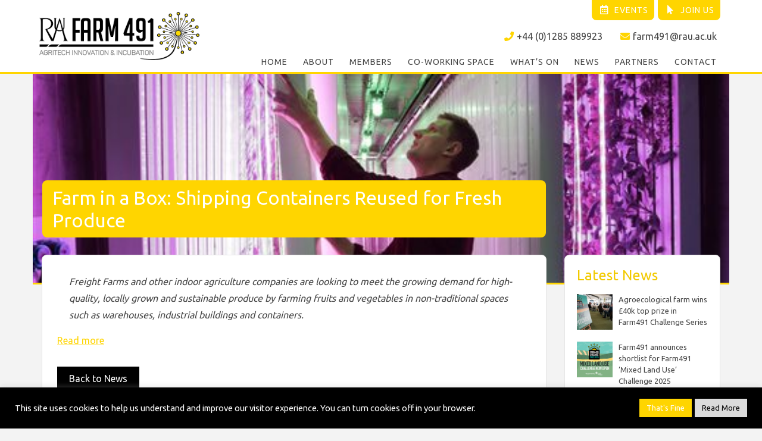

--- FILE ---
content_type: text/html; charset=UTF-8
request_url: https://farm491.com/2016/01/14/farm-in-a-box-shipping-containers-reused-for-fresh-produce/
body_size: 13341
content:
<!doctype html>
<html lang="en-GB">
<head dir="ltr" lang="en">
	<meta charset="UTF-8">
	<title>Farm in a Box: Shipping Containers Reused for Fresh Produce | Farm491</title>
	
	<!-- meta data -->
	<meta name="author" content="Farm491">
	
	<!-- fonts -->
	<link href="https://fonts.googleapis.com/css?family=Ubuntu&display=swap" rel="stylesheet">
	
	<!--[if IE]>
		<meta http-equiv="X-UA-Compatible" content="IE=edge,chrome=1"
	<![endif]-->
	
	<!-- adaptive site -->
	<meta name="viewport" content="width=device-width, initial-scale=1">
	
	<!-- css -->
    <link rel="stylesheet" href="https://farm491.com/wp-content/themes/farm491/css/bootstrap.min.css">
	<link rel="stylesheet" href="https://farm491.com/wp-content/themes/farm491/css/font-awesome/all.min.css" type="text/css" media="screen">
	<link rel="stylesheet" href="https://farm491.com/wp-content/themes/farm491/css/style.css?cache=2009041724" type="text/css" media="screen">
	<link rel="stylesheet" href="https://farm491.com/wp-content/themes/farm491/css/jquery.sidr.dark.css?cache=1912121959" type="text/css" media="all">
	
	<meta name='robots' content='index, follow, max-image-preview:large, max-snippet:-1, max-video-preview:-1'/>
<!-- Google tag (gtag.js) consent mode dataLayer added by Site Kit -->
<script type="text/javascript" id="google_gtagjs-js-consent-mode-data-layer">//<![CDATA[
window.dataLayer=window.dataLayer||[];function gtag(){dataLayer.push(arguments);}gtag('consent','default',{"ad_personalization":"denied","ad_storage":"denied","ad_user_data":"denied","analytics_storage":"denied","functionality_storage":"denied","security_storage":"denied","personalization_storage":"denied","region":["AT","BE","BG","CH","CY","CZ","DE","DK","EE","ES","FI","FR","GB","GR","HR","HU","IE","IS","IT","LI","LT","LU","LV","MT","NL","NO","PL","PT","RO","SE","SI","SK"],"wait_for_update":500});window._googlesitekitConsentCategoryMap={"statistics":["analytics_storage"],"marketing":["ad_storage","ad_user_data","ad_personalization"],"functional":["functionality_storage","security_storage"],"preferences":["personalization_storage"]};window._googlesitekitConsents={"ad_personalization":"denied","ad_storage":"denied","ad_user_data":"denied","analytics_storage":"denied","functionality_storage":"denied","security_storage":"denied","personalization_storage":"denied","region":["AT","BE","BG","CH","CY","CZ","DE","DK","EE","ES","FI","FR","GB","GR","HR","HU","IE","IS","IT","LI","LT","LU","LV","MT","NL","NO","PL","PT","RO","SE","SI","SK"],"wait_for_update":500};
//]]></script>
<!-- End Google tag (gtag.js) consent mode dataLayer added by Site Kit -->

	<!-- This site is optimized with the Yoast SEO plugin v26.7 - https://yoast.com/wordpress/plugins/seo/ -->
	<meta name="description" content="Freight Farms and other indoor agriculture companies are looking to meet the growing demand for high-quality, locally grown and sustainable produce by"/>
	<link rel="canonical" href="https://farm491.com/2016/01/14/farm-in-a-box-shipping-containers-reused-for-fresh-produce/"/>
	<meta property="og:locale" content="en_GB"/>
	<meta property="og:type" content="article"/>
	<meta property="og:title" content="Farm in a Box: Shipping Containers Reused for Fresh Produce | Farm491"/>
	<meta property="og:description" content="Freight Farms and other indoor agriculture companies are looking to meet the growing demand for high-quality, locally grown and sustainable produce by"/>
	<meta property="og:url" content="https://farm491.com/2016/01/14/farm-in-a-box-shipping-containers-reused-for-fresh-produce/"/>
	<meta property="og:site_name" content="Farm491"/>
	<meta property="article:publisher" content="https://www.facebook.com/ProPhysiotherapy"/>
	<meta property="article:published_time" content="2016-01-14T15:46:01+00:00"/>
	<meta property="article:modified_time" content="2019-11-08T15:14:12+00:00"/>
	<meta property="og:image" content="https://farm491.com/wp-content/uploads/2016/03/download.jpeg"/>
	<meta property="og:image:width" content="512"/>
	<meta property="og:image:height" content="346"/>
	<meta property="og:image:type" content="image/jpeg"/>
	<meta name="author" content="7pxadmin"/>
	<meta name="twitter:card" content="summary_large_image"/>
	<meta name="twitter:creator" content="@ProPhysioLondon"/>
	<meta name="twitter:site" content="@ProPhysioLondon"/>
	<meta name="twitter:label1" content="Written by"/>
	<meta name="twitter:data1" content="7pxadmin"/>
	<script type="application/ld+json" class="yoast-schema-graph">{"@context":"https://schema.org","@graph":[{"@type":"Article","@id":"https://farm491.com/2016/01/14/farm-in-a-box-shipping-containers-reused-for-fresh-produce/#article","isPartOf":{"@id":"https://farm491.com/2016/01/14/farm-in-a-box-shipping-containers-reused-for-fresh-produce/"},"author":{"name":"7pxadmin","@id":"https://farm491.com/#/schema/person/370e7ec9c325988c0b5430e59fff6f92"},"headline":"Farm in a Box: Shipping Containers Reused for Fresh Produce","datePublished":"2016-01-14T15:46:01+00:00","dateModified":"2019-11-08T15:14:12+00:00","mainEntityOfPage":{"@id":"https://farm491.com/2016/01/14/farm-in-a-box-shipping-containers-reused-for-fresh-produce/"},"wordCount":48,"image":{"@id":"https://farm491.com/2016/01/14/farm-in-a-box-shipping-containers-reused-for-fresh-produce/#primaryimage"},"thumbnailUrl":"https://farm491.com/wp-content/uploads/2016/03/download.jpeg","articleSection":["News"],"inLanguage":"en-GB"},{"@type":"WebPage","@id":"https://farm491.com/2016/01/14/farm-in-a-box-shipping-containers-reused-for-fresh-produce/","url":"https://farm491.com/2016/01/14/farm-in-a-box-shipping-containers-reused-for-fresh-produce/","name":"Farm in a Box: Shipping Containers Reused for Fresh Produce | Farm491","isPartOf":{"@id":"https://farm491.com/#website"},"primaryImageOfPage":{"@id":"https://farm491.com/2016/01/14/farm-in-a-box-shipping-containers-reused-for-fresh-produce/#primaryimage"},"image":{"@id":"https://farm491.com/2016/01/14/farm-in-a-box-shipping-containers-reused-for-fresh-produce/#primaryimage"},"thumbnailUrl":"https://farm491.com/wp-content/uploads/2016/03/download.jpeg","datePublished":"2016-01-14T15:46:01+00:00","dateModified":"2019-11-08T15:14:12+00:00","author":{"@id":"https://farm491.com/#/schema/person/370e7ec9c325988c0b5430e59fff6f92"},"description":"Freight Farms and other indoor agriculture companies are looking to meet the growing demand for high-quality, locally grown and sustainable produce by","breadcrumb":{"@id":"https://farm491.com/2016/01/14/farm-in-a-box-shipping-containers-reused-for-fresh-produce/#breadcrumb"},"inLanguage":"en-GB","potentialAction":[{"@type":"ReadAction","target":["https://farm491.com/2016/01/14/farm-in-a-box-shipping-containers-reused-for-fresh-produce/"]}]},{"@type":"ImageObject","inLanguage":"en-GB","@id":"https://farm491.com/2016/01/14/farm-in-a-box-shipping-containers-reused-for-fresh-produce/#primaryimage","url":"https://farm491.com/wp-content/uploads/2016/03/download.jpeg","contentUrl":"https://farm491.com/wp-content/uploads/2016/03/download.jpeg","width":512,"height":346,"caption":"In this Tuesday, Dec. 8, 2015, photo, Freight Farms co-founder Jon Friedman positions a seedling tower under red light, inside a freight container converted into a vegetable garden in Boston. The Boston-based company is repurposing shipping containers as mobile farms. Freight Farms sells 320-square-foot containers equipped with high-tech hydroponic equipment thats capable of producing the typical yield for two acres of farmland in any climate, and uses 90 percent less water. (AP Photo/Steven Senne)"},{"@type":"BreadcrumbList","@id":"https://farm491.com/2016/01/14/farm-in-a-box-shipping-containers-reused-for-fresh-produce/#breadcrumb","itemListElement":[{"@type":"ListItem","position":1,"name":"Home","item":"https://farm491.com/"},{"@type":"ListItem","position":2,"name":"Blog","item":"https://farm491.com/blog/"},{"@type":"ListItem","position":3,"name":"Farm in a Box: Shipping Containers Reused for Fresh Produce"}]},{"@type":"WebSite","@id":"https://farm491.com/#website","url":"https://farm491.com/","name":"Farm491","description":"Agritech Innovation &amp; Incubation","potentialAction":[{"@type":"SearchAction","target":{"@type":"EntryPoint","urlTemplate":"https://farm491.com/?s={search_term_string}"},"query-input":{"@type":"PropertyValueSpecification","valueRequired":true,"valueName":"search_term_string"}}],"inLanguage":"en-GB"},{"@type":"Person","@id":"https://farm491.com/#/schema/person/370e7ec9c325988c0b5430e59fff6f92","name":"7pxadmin","image":{"@type":"ImageObject","inLanguage":"en-GB","@id":"https://farm491.com/#/schema/person/image/","url":"https://secure.gravatar.com/avatar/3090072eb9d04fb0bb67a40d9931ccf07b7a7b36d4c4b61641789a91388693cd?s=96&d=mm&r=g","contentUrl":"https://secure.gravatar.com/avatar/3090072eb9d04fb0bb67a40d9931ccf07b7a7b36d4c4b61641789a91388693cd?s=96&d=mm&r=g","caption":"7pxadmin"}}]}</script>
	<!-- / Yoast SEO plugin. -->


<link rel='dns-prefetch' href='//ajax.googleapis.com'/>
<link rel='dns-prefetch' href='//www.googletagmanager.com'/>
<link rel="alternate" title="oEmbed (JSON)" type="application/json+oembed" href="https://farm491.com/wp-json/oembed/1.0/embed?url=https%3A%2F%2Ffarm491.com%2F2016%2F01%2F14%2Ffarm-in-a-box-shipping-containers-reused-for-fresh-produce%2F"/>
<link rel="alternate" title="oEmbed (XML)" type="text/xml+oembed" href="https://farm491.com/wp-json/oembed/1.0/embed?url=https%3A%2F%2Ffarm491.com%2F2016%2F01%2F14%2Ffarm-in-a-box-shipping-containers-reused-for-fresh-produce%2F&#038;format=xml"/>
<style id='wp-img-auto-sizes-contain-inline-css' type='text/css'>img:is([sizes=auto i],[sizes^="auto," i]){contain-intrinsic-size:3000px 1500px}</style>
<link rel='stylesheet' id='colorbox-theme8-css' href='https://farm491.com/wp-content/plugins/jquery-colorbox/themes/theme8/colorbox.css?ver=4.6.2' type='text/css' media='screen'/>
<link rel='stylesheet' id='wp-block-library-css' href='https://farm491.com/wp-includes/css/dist/block-library/style.min.css?ver=6.9' type='text/css' media='all'/>
<style id='global-styles-inline-css' type='text/css'>:root{--wp--preset--aspect-ratio--square:1;--wp--preset--aspect-ratio--4-3: 4/3;--wp--preset--aspect-ratio--3-4: 3/4;--wp--preset--aspect-ratio--3-2: 3/2;--wp--preset--aspect-ratio--2-3: 2/3;--wp--preset--aspect-ratio--16-9: 16/9;--wp--preset--aspect-ratio--9-16: 9/16;--wp--preset--color--black:#000;--wp--preset--color--cyan-bluish-gray:#abb8c3;--wp--preset--color--white:#fff;--wp--preset--color--pale-pink:#f78da7;--wp--preset--color--vivid-red:#cf2e2e;--wp--preset--color--luminous-vivid-orange:#ff6900;--wp--preset--color--luminous-vivid-amber:#fcb900;--wp--preset--color--light-green-cyan:#7bdcb5;--wp--preset--color--vivid-green-cyan:#00d084;--wp--preset--color--pale-cyan-blue:#8ed1fc;--wp--preset--color--vivid-cyan-blue:#0693e3;--wp--preset--color--vivid-purple:#9b51e0;--wp--preset--gradient--vivid-cyan-blue-to-vivid-purple:linear-gradient(135deg,#0693e3 0%,#9b51e0 100%);--wp--preset--gradient--light-green-cyan-to-vivid-green-cyan:linear-gradient(135deg,#7adcb4 0%,#00d082 100%);--wp--preset--gradient--luminous-vivid-amber-to-luminous-vivid-orange:linear-gradient(135deg,#fcb900 0%,#ff6900 100%);--wp--preset--gradient--luminous-vivid-orange-to-vivid-red:linear-gradient(135deg,#ff6900 0%,#cf2e2e 100%);--wp--preset--gradient--very-light-gray-to-cyan-bluish-gray:linear-gradient(135deg,#eee 0%,#a9b8c3 100%);--wp--preset--gradient--cool-to-warm-spectrum:linear-gradient(135deg,#4aeadc 0%,#9778d1 20%,#cf2aba 40%,#ee2c82 60%,#fb6962 80%,#fef84c 100%);--wp--preset--gradient--blush-light-purple:linear-gradient(135deg,#ffceec 0%,#9896f0 100%);--wp--preset--gradient--blush-bordeaux:linear-gradient(135deg,#fecda5 0%,#fe2d2d 50%,#6b003e 100%);--wp--preset--gradient--luminous-dusk:linear-gradient(135deg,#ffcb70 0%,#c751c0 50%,#4158d0 100%);--wp--preset--gradient--pale-ocean:linear-gradient(135deg,#fff5cb 0%,#b6e3d4 50%,#33a7b5 100%);--wp--preset--gradient--electric-grass:linear-gradient(135deg,#caf880 0%,#71ce7e 100%);--wp--preset--gradient--midnight:linear-gradient(135deg,#020381 0%,#2874fc 100%);--wp--preset--font-size--small:13px;--wp--preset--font-size--medium:20px;--wp--preset--font-size--large:36px;--wp--preset--font-size--x-large:42px;--wp--preset--spacing--20:.44rem;--wp--preset--spacing--30:.67rem;--wp--preset--spacing--40:1rem;--wp--preset--spacing--50:1.5rem;--wp--preset--spacing--60:2.25rem;--wp--preset--spacing--70:3.38rem;--wp--preset--spacing--80:5.06rem;--wp--preset--shadow--natural:6px 6px 9px rgba(0,0,0,.2);--wp--preset--shadow--deep:12px 12px 50px rgba(0,0,0,.4);--wp--preset--shadow--sharp:6px 6px 0 rgba(0,0,0,.2);--wp--preset--shadow--outlined:6px 6px 0 -3px #fff , 6px 6px #000;--wp--preset--shadow--crisp:6px 6px 0 #000}:where(.is-layout-flex){gap:.5em}:where(.is-layout-grid){gap:.5em}body .is-layout-flex{display:flex}.is-layout-flex{flex-wrap:wrap;align-items:center}.is-layout-flex > :is(*, div){margin:0}body .is-layout-grid{display:grid}.is-layout-grid > :is(*, div){margin:0}:where(.wp-block-columns.is-layout-flex){gap:2em}:where(.wp-block-columns.is-layout-grid){gap:2em}:where(.wp-block-post-template.is-layout-flex){gap:1.25em}:where(.wp-block-post-template.is-layout-grid){gap:1.25em}.has-black-color{color:var(--wp--preset--color--black)!important}.has-cyan-bluish-gray-color{color:var(--wp--preset--color--cyan-bluish-gray)!important}.has-white-color{color:var(--wp--preset--color--white)!important}.has-pale-pink-color{color:var(--wp--preset--color--pale-pink)!important}.has-vivid-red-color{color:var(--wp--preset--color--vivid-red)!important}.has-luminous-vivid-orange-color{color:var(--wp--preset--color--luminous-vivid-orange)!important}.has-luminous-vivid-amber-color{color:var(--wp--preset--color--luminous-vivid-amber)!important}.has-light-green-cyan-color{color:var(--wp--preset--color--light-green-cyan)!important}.has-vivid-green-cyan-color{color:var(--wp--preset--color--vivid-green-cyan)!important}.has-pale-cyan-blue-color{color:var(--wp--preset--color--pale-cyan-blue)!important}.has-vivid-cyan-blue-color{color:var(--wp--preset--color--vivid-cyan-blue)!important}.has-vivid-purple-color{color:var(--wp--preset--color--vivid-purple)!important}.has-black-background-color{background-color:var(--wp--preset--color--black)!important}.has-cyan-bluish-gray-background-color{background-color:var(--wp--preset--color--cyan-bluish-gray)!important}.has-white-background-color{background-color:var(--wp--preset--color--white)!important}.has-pale-pink-background-color{background-color:var(--wp--preset--color--pale-pink)!important}.has-vivid-red-background-color{background-color:var(--wp--preset--color--vivid-red)!important}.has-luminous-vivid-orange-background-color{background-color:var(--wp--preset--color--luminous-vivid-orange)!important}.has-luminous-vivid-amber-background-color{background-color:var(--wp--preset--color--luminous-vivid-amber)!important}.has-light-green-cyan-background-color{background-color:var(--wp--preset--color--light-green-cyan)!important}.has-vivid-green-cyan-background-color{background-color:var(--wp--preset--color--vivid-green-cyan)!important}.has-pale-cyan-blue-background-color{background-color:var(--wp--preset--color--pale-cyan-blue)!important}.has-vivid-cyan-blue-background-color{background-color:var(--wp--preset--color--vivid-cyan-blue)!important}.has-vivid-purple-background-color{background-color:var(--wp--preset--color--vivid-purple)!important}.has-black-border-color{border-color:var(--wp--preset--color--black)!important}.has-cyan-bluish-gray-border-color{border-color:var(--wp--preset--color--cyan-bluish-gray)!important}.has-white-border-color{border-color:var(--wp--preset--color--white)!important}.has-pale-pink-border-color{border-color:var(--wp--preset--color--pale-pink)!important}.has-vivid-red-border-color{border-color:var(--wp--preset--color--vivid-red)!important}.has-luminous-vivid-orange-border-color{border-color:var(--wp--preset--color--luminous-vivid-orange)!important}.has-luminous-vivid-amber-border-color{border-color:var(--wp--preset--color--luminous-vivid-amber)!important}.has-light-green-cyan-border-color{border-color:var(--wp--preset--color--light-green-cyan)!important}.has-vivid-green-cyan-border-color{border-color:var(--wp--preset--color--vivid-green-cyan)!important}.has-pale-cyan-blue-border-color{border-color:var(--wp--preset--color--pale-cyan-blue)!important}.has-vivid-cyan-blue-border-color{border-color:var(--wp--preset--color--vivid-cyan-blue)!important}.has-vivid-purple-border-color{border-color:var(--wp--preset--color--vivid-purple)!important}.has-vivid-cyan-blue-to-vivid-purple-gradient-background{background:var(--wp--preset--gradient--vivid-cyan-blue-to-vivid-purple)!important}.has-light-green-cyan-to-vivid-green-cyan-gradient-background{background:var(--wp--preset--gradient--light-green-cyan-to-vivid-green-cyan)!important}.has-luminous-vivid-amber-to-luminous-vivid-orange-gradient-background{background:var(--wp--preset--gradient--luminous-vivid-amber-to-luminous-vivid-orange)!important}.has-luminous-vivid-orange-to-vivid-red-gradient-background{background:var(--wp--preset--gradient--luminous-vivid-orange-to-vivid-red)!important}.has-very-light-gray-to-cyan-bluish-gray-gradient-background{background:var(--wp--preset--gradient--very-light-gray-to-cyan-bluish-gray)!important}.has-cool-to-warm-spectrum-gradient-background{background:var(--wp--preset--gradient--cool-to-warm-spectrum)!important}.has-blush-light-purple-gradient-background{background:var(--wp--preset--gradient--blush-light-purple)!important}.has-blush-bordeaux-gradient-background{background:var(--wp--preset--gradient--blush-bordeaux)!important}.has-luminous-dusk-gradient-background{background:var(--wp--preset--gradient--luminous-dusk)!important}.has-pale-ocean-gradient-background{background:var(--wp--preset--gradient--pale-ocean)!important}.has-electric-grass-gradient-background{background:var(--wp--preset--gradient--electric-grass)!important}.has-midnight-gradient-background{background:var(--wp--preset--gradient--midnight)!important}.has-small-font-size{font-size:var(--wp--preset--font-size--small)!important}.has-medium-font-size{font-size:var(--wp--preset--font-size--medium)!important}.has-large-font-size{font-size:var(--wp--preset--font-size--large)!important}.has-x-large-font-size{font-size:var(--wp--preset--font-size--x-large)!important}</style>

<style id='classic-theme-styles-inline-css' type='text/css'>.wp-block-button__link{color:#fff;background-color:#32373c;border-radius:9999px;box-shadow:none;text-decoration:none;padding:calc(.667em + 2px) calc(1.333em + 2px);font-size:1.125em}.wp-block-file__button{background:#32373c;color:#fff;text-decoration:none}</style>
<link rel='stylesheet' id='contact-form-7-css' href='https://farm491.com/wp-content/plugins/contact-form-7/includes/css/styles.css?ver=6.1.4' type='text/css' media='all'/>
<link rel='stylesheet' id='cookie-law-info-css' href='https://farm491.com/wp-content/plugins/cookie-law-info/legacy/public/css/cookie-law-info-public.css?ver=3.3.9.1' type='text/css' media='all'/>
<link rel='stylesheet' id='cookie-law-info-gdpr-css' href='https://farm491.com/wp-content/plugins/cookie-law-info/legacy/public/css/cookie-law-info-gdpr.css?ver=3.3.9.1' type='text/css' media='all'/>
<link rel='stylesheet' id='ctf_styles-css' href='https://farm491.com/wp-content/plugins/custom-twitter-feeds/css/ctf-styles.min.css?ver=2.3.1' type='text/css' media='all'/>
<link rel='stylesheet' id='wp-pagenavi-css' href='https://farm491.com/wp-content/plugins/wp-pagenavi/pagenavi-css.css?ver=2.70' type='text/css' media='all'/>
<script type="text/javascript" src="https://ajax.googleapis.com/ajax/libs/jquery/1.12.4/jquery.min.js" id="jquery-js"></script>
<script type="text/javascript" id="cookie-law-info-js-extra">//<![CDATA[
var Cli_Data={"nn_cookie_ids":[],"cookielist":[],"non_necessary_cookies":[],"ccpaEnabled":"","ccpaRegionBased":"","ccpaBarEnabled":"","strictlyEnabled":["necessary","obligatoire"],"ccpaType":"gdpr","js_blocking":"1","custom_integration":"","triggerDomRefresh":"","secure_cookies":""};var cli_cookiebar_settings={"animate_speed_hide":"500","animate_speed_show":"500","background":"#000000","border":"#b1a6a6c2","border_on":"","button_1_button_colour":"#ffd500","button_1_button_hover":"#ccaa00","button_1_link_colour":"#fff","button_1_as_button":"1","button_1_new_win":"","button_2_button_colour":"#dbdbdb","button_2_button_hover":"#afafaf","button_2_link_colour":"#000000","button_2_as_button":"1","button_2_hidebar":"","button_3_button_colour":"#dedfe0","button_3_button_hover":"#b2b2b3","button_3_link_colour":"#333333","button_3_as_button":"1","button_3_new_win":"","button_4_button_colour":"#dedfe0","button_4_button_hover":"#b2b2b3","button_4_link_colour":"#333333","button_4_as_button":"1","button_7_button_colour":"#ffd500","button_7_button_hover":"#ccaa00","button_7_link_colour":"#ffffff","button_7_as_button":"1","button_7_new_win":"","font_family":"inherit","header_fix":"","notify_animate_hide":"1","notify_animate_show":"","notify_div_id":"#cookie-law-info-bar","notify_position_horizontal":"right","notify_position_vertical":"bottom","scroll_close":"","scroll_close_reload":"","accept_close_reload":"","reject_close_reload":"","showagain_tab":"","showagain_background":"#fff","showagain_border":"#000","showagain_div_id":"#cookie-law-info-again","showagain_x_position":"100px","text":"#ffffff","show_once_yn":"","show_once":"10000","logging_on":"","as_popup":"","popup_overlay":"1","bar_heading_text":"","cookie_bar_as":"banner","popup_showagain_position":"bottom-right","widget_position":"left"};var log_object={"ajax_url":"https://farm491.com/wp-admin/admin-ajax.php"};
//]]></script>
<script type="text/javascript" src="https://farm491.com/wp-content/plugins/cookie-law-info/legacy/public/js/cookie-law-info-public.js?ver=3.3.9.1" id="cookie-law-info-js"></script>

<!-- Google tag (gtag.js) snippet added by Site Kit -->
<!-- Google Analytics snippet added by Site Kit -->
<script type="text/javascript" src="https://www.googletagmanager.com/gtag/js?id=GT-W6XC3LR9" id="google_gtagjs-js" async></script>
<script type="text/javascript" id="google_gtagjs-js-after">
/* <![CDATA[ */
window.dataLayer = window.dataLayer || [];function gtag(){dataLayer.push(arguments);}
gtag("set","linker",{"domains":["farm491.com"]});
gtag("js", new Date());
gtag("set", "developer_id.dZTNiMT", true);
gtag("config", "GT-W6XC3LR9");
 window._googlesitekit = window._googlesitekit || {}; window._googlesitekit.throttledEvents = []; window._googlesitekit.gtagEvent = (name, data) => { var key = JSON.stringify( { name, data } ); if ( !! window._googlesitekit.throttledEvents[ key ] ) { return; } window._googlesitekit.throttledEvents[ key ] = true; setTimeout( () => { delete window._googlesitekit.throttledEvents[ key ]; }, 5 ); gtag( "event", name, { ...data, event_source: "site-kit" } ); }; 
//# sourceURL=google_gtagjs-js-after
/* ]]> */
</script>
<link rel="https://api.w.org/" href="https://farm491.com/wp-json/"/><link rel="alternate" title="JSON" type="application/json" href="https://farm491.com/wp-json/wp/v2/posts/297"/><meta name="generator" content="Site Kit by Google 1.170.0"/>
<link rel='stylesheet' id='cookie-law-info-table-css' href='https://farm491.com/wp-content/plugins/cookie-law-info/legacy/public/css/cookie-law-info-table.css?ver=3.3.9.1' type='text/css' media='all'/>
</head>

<body data-rsssl=1 id="page-farm-in-a-box-shipping-containers-reused-for-fresh-produce" class="wp-singular post-template-default single single-post postid-297 single-format-link wp-theme-farm491">

	<header id="header" role="banner">
	
		<div id="wrapper-header" class="clearfix">
	
			<a id="logo-link" href="https://farm491.com"><img id="logo-image" alt="Farm491 Logo" src="https://farm491.com/wp-content/themes/farm491/images/logo.png"></a>
			
			<div id="black-studio-tinymce-20" class="widget-odd widget-last widget-first widget-1 widget-1 widget-first header-top widget widget_black_studio_tinymce"><div class="textwidget"><p id="header-events"><a href="/event-calendar/"><i class="far fa-calendar-alt"></i>Events</a></p>
<p id="header-join"><a href="/join-us/"><i class="fas fa-mouse-pointer"></i>Join Us</a></p>
</div></div>			<div id="black-studio-tinymce-19" class="widget-odd widget-last widget-first widget-1 widget-1 widget-first header-middle widget widget_black_studio_tinymce"><div class="textwidget"><p id="header-contact"><a href="tel:+441285889923"><i class="fas fa-phone"></i>+44 (0)1285 889923</a><a href="mailto:farm491@rau.ac.uk"><i class="fas fa-envelope"></i>farm491@rau.ac.uk</a></p>
</div></div>	
			
			<nav class="main-nav" role="navigation">
				
			<ul>
<li class="first-menu-item menu-home"><a href="https://farm491.com/">Home</a></li>
<li class="menu-about"><a href="https://farm491.com/about-farm491/">About</a>
<ul class="sub-menu">
	<li class="menu-meet-the-team"><a href="https://farm491.com/about-farm491/meet-the-team/">Meet the Team</a></li>
	<li class="menu-testimonials"><a href="https://farm491.com/about-farm491/testimonials/">Testimonials</a></li>
</ul>
</li>
<li class="menu-members"><a href="https://farm491.com/type/current/">Members</a>
<ul class="sub-menu">
	<li class="menu-join-us"><a href="https://farm491.com/join-us/">Join Us</a></li>
	<li class="menu-case-studies"><a href="/case-studies/">Case Studies</a></li>
	<li class="menu-member-list"><a href="https://farm491.com/type/current/">Member List</a></li>
	<li class="menu-member-map"><a href="https://farm491.com/member-map/">Member Map</a></li>
	<li class="menu-members-portal"><a target="_blank" href="https://community.farm491.com/login">Member&#8217;s Portal</a></li>
</ul>
</li>
<li class="menu-co-working-space"><a href="https://farm491.com/coworking-space/">Co-working Space</a>
<ul class="sub-menu">
	<li class="menu-the-alliston-centre"><a href="https://farm491.com/coworking-space/the-alliston-centre/">The Alliston Centre</a></li>
	<li class="menu-trent-lodge"><a href="https://farm491.com/coworking-space/trent-lodge/">Trent Lodge</a></li>
</ul>
</li>
<li class="menu-whats-on"><a href="/events/">What&#8217;s On</a>
<ul class="sub-menu">
	<li class="menu-event-calendar"><a href="https://farm491.com/event-calendar/">Event Calendar</a></li>
	<li class="menu-farm491-mixed-land-use-challenge"><a href="https://farm491.com/farm491challenge/">Farm491 Mixed Land Use Challenge</a></li>
</ul>
</li>
<li class="menu-news current_page_parent"><a href="https://farm491.com/blog/">News</a></li>
<li class="menu-partners"><a href="https://farm491.com/partners/">Partners</a>
<ul class="sub-menu">
	<li class="menu-service-providers"><a href="/suppliers/">Service Providers</a></li>
	<li class="menu-partnerships"><a href="/partnerships/">Partnerships</a></li>
</ul>
</li>
<li class="last-menu-item menu-contact"><a href="https://farm491.com/contact-us/">Contact</a></li>
			</ul>
					</nav>
			
			<nav id="mobile-nav">
				<div class="menu-primary-menu-container"><ul id="menu-primary-menu-1" class="menu"><li class="first-menu-item menu-item menu-item-type-post_type menu-item-object-page menu-item-home menu-item-4519"><a href="https://farm491.com/">Home</a></li>
<li class="menu-item menu-item-type-post_type menu-item-object-page menu-item-has-children menu-item-4642"><a href="https://farm491.com/about-farm491/">About</a>
<ul class="sub-menu">
	<li class="menu-item menu-item-type-post_type menu-item-object-page menu-item-4731"><a href="https://farm491.com/about-farm491/meet-the-team/">Meet the Team</a></li>
	<li class="menu-item menu-item-type-post_type menu-item-object-page menu-item-4643"><a href="https://farm491.com/about-farm491/testimonials/">Testimonials</a></li>
</ul>
</li>
<li class="menu-item menu-item-type-taxonomy menu-item-object-member-category menu-item-has-children menu-item-5363"><a href="https://farm491.com/type/current/">Members</a>
<ul class="sub-menu">
	<li class="menu-item menu-item-type-post_type menu-item-object-page menu-item-4798"><a href="https://farm491.com/join-us/">Join Us</a></li>
	<li class="menu-item menu-item-type-custom menu-item-object-custom menu-item-4683"><a href="/case-studies/">Case Studies</a></li>
	<li class="menu-item menu-item-type-taxonomy menu-item-object-member-category menu-item-5364"><a href="https://farm491.com/type/current/">Member List</a></li>
	<li class="menu-item menu-item-type-post_type menu-item-object-page menu-item-6517"><a href="https://farm491.com/member-map/">Member Map</a></li>
	<li class="menu-item menu-item-type-custom menu-item-object-custom menu-item-5348"><a target="_blank" href="https://community.farm491.com/login">Member&#8217;s Portal</a></li>
</ul>
</li>
<li class="menu-item menu-item-type-post_type menu-item-object-page menu-item-has-children menu-item-4302"><a href="https://farm491.com/coworking-space/">Co-working Space</a>
<ul class="sub-menu">
	<li class="menu-item menu-item-type-post_type menu-item-object-page menu-item-4305"><a href="https://farm491.com/coworking-space/the-alliston-centre/">The Alliston Centre</a></li>
	<li class="menu-item menu-item-type-post_type menu-item-object-page menu-item-4591"><a href="https://farm491.com/coworking-space/trent-lodge/">Trent Lodge</a></li>
</ul>
</li>
<li class="menu-item menu-item-type-custom menu-item-object-custom menu-item-has-children menu-item-5467"><a href="/events/">What&#8217;s On</a>
<ul class="sub-menu">
	<li class="menu-item menu-item-type-post_type menu-item-object-page menu-item-4755"><a href="https://farm491.com/event-calendar/">Event Calendar</a></li>
	<li class="menu-item menu-item-type-post_type menu-item-object-page menu-item-7305"><a href="https://farm491.com/farm491challenge/">Farm491 Mixed Land Use Challenge</a></li>
</ul>
</li>
<li class="menu-item menu-item-type-post_type menu-item-object-page current_page_parent menu-item-4622"><a href="https://farm491.com/blog/">News</a></li>
<li class="menu-item menu-item-type-post_type menu-item-object-page menu-item-has-children menu-item-4742"><a href="https://farm491.com/partners/">Partners</a>
<ul class="sub-menu">
	<li class="menu-item menu-item-type-custom menu-item-object-custom menu-item-4838"><a href="/suppliers/">Service Providers</a></li>
	<li class="menu-item menu-item-type-custom menu-item-object-custom menu-item-4837"><a href="/partnerships/">Partnerships</a></li>
</ul>
</li>
<li class="last-menu-item menu-item menu-item-type-post_type menu-item-object-page menu-item-4750"><a href="https://farm491.com/contact-us/">Contact</a></li>
</ul></div>			</nav><!--  end mobile-nav -->
			
			<div id="mobile-header">
				<span id="responsive-menu-button">Menu</span>
			</div>
			
		</div>

	</header>

		
	<section id="slider" class="container header-boxed">
		<div style="background-image:url(https://farm491.com/wp-content/uploads/2016/03/download.jpeg)"></div>
	</section>
	
		
	<main id="content" role="main" class="clearfix">

		<div id="wrapper-content" class="container">
			<div class="row">

					
				
				<div class="col-sm-9 col-xs-12">
					<article class="content post">
					
						<h1 class="post-title">Farm in a Box: Shipping Containers Reused for Fresh Produce</h1>
						<blockquote><p>Freight Farms and other indoor agriculture companies are looking to meet the growing demand for high-quality, locally grown and sustainable produce by farming fruits and vegetables in non-traditional spaces such as warehouses, industrial buildings and containers.</p></blockquote>
<p><a href="http://www.apnewsarchive.com/2016/A-Boston-company-is-turning-shipping-containers-into-high-tech-mobile-farms/id-e578b87f55994cbe91bb3bf9b4c52c4b" target="_blank" rel="noopener noreferrer">Read more</a></p>
						<div class="back-to-index">
							<p class="button"><a href="https://farm491.com/blog/">Back to News</a></p>
						</div>
					</article>
				</div>

				
					<aside id="sidebar" class="clearfix col-sm-3 col-xs-12">
	
		<div id="dpe_fp_widget-7" class="widget-odd widget-last widget-first widget-1 widget-1 widget-first widget widget_dpe_fp_widget"><h2>Latest News</h2>	<ul class="dpe-flexible-posts">
			<li id="post-7408" class="post-7408 post type-post status-publish format-standard has-post-thumbnail hentry category-news">
			<a href="https://farm491.com/2026/01/07/agroecological-farm-wins-40k-top-prize-in-farm491-challenge-series/">
				<img width="300" height="300" src="https://farm491.com/wp-content/uploads/2026/01/dsc02311-compressed-300x300.jpg" class="attachment-thumbnail size-thumbnail colorbox-7408  wp-post-image" alt="" decoding="async" loading="lazy"/>				<div class="title">Agroecological farm wins £40k top prize in Farm491 Challenge Series</div>
			</a>
		</li>
			<li id="post-7386" class="post-7386 post type-post status-publish format-standard has-post-thumbnail hentry category-news">
			<a href="https://farm491.com/2025/12/10/farm491-announces-shortlist-for-farm491-mixed-land-use-challenge-2025/">
				<img width="300" height="300" src="https://farm491.com/wp-content/uploads/2025/09/frm003-challenge-prize-esme-fairbairn-2025-1080x1080-now-open-social-300x300.png" class="attachment-thumbnail size-thumbnail colorbox-7386  wp-post-image" alt="Event graphic for Farm491 Challenge 2025" decoding="async" loading="lazy" srcset="https://farm491.com/wp-content/uploads/2025/09/frm003-challenge-prize-esme-fairbairn-2025-1080x1080-now-open-social-300x300.png 300w, https://farm491.com/wp-content/uploads/2025/09/frm003-challenge-prize-esme-fairbairn-2025-1080x1080-now-open-social-600x600.png 600w, https://farm491.com/wp-content/uploads/2025/09/frm003-challenge-prize-esme-fairbairn-2025-1080x1080-now-open-social-1200x1200.png 1200w, https://farm491.com/wp-content/uploads/2025/09/frm003-challenge-prize-esme-fairbairn-2025-1080x1080-now-open-social-768x768.png 768w, https://farm491.com/wp-content/uploads/2025/09/frm003-challenge-prize-esme-fairbairn-2025-1080x1080-now-open-social-1536x1536.png 1536w, https://farm491.com/wp-content/uploads/2025/09/frm003-challenge-prize-esme-fairbairn-2025-1080x1080-now-open-social-2048x2048.png 2048w, https://farm491.com/wp-content/uploads/2025/09/frm003-challenge-prize-esme-fairbairn-2025-1080x1080-now-open-social-800x800.png 800w" sizes="auto, (max-width: 300px) 100vw, 300px"/>				<div class="title">Farm491 announces shortlist for Farm491 &#8216;Mixed Land Use&#8217; Challenge 2025</div>
			</a>
		</li>
			<li id="post-7361" class="post-7361 post type-post status-publish format-standard has-post-thumbnail hentry category-news">
			<a href="https://farm491.com/2025/11/27/farm491-hosts-final-business-breakfast-of-2025/">
				<img width="300" height="300" src="https://farm491.com/wp-content/uploads/2025/11/croissants-and-questions-27.11-29-300x300.jpg" class="attachment-thumbnail size-thumbnail colorbox-7361  wp-post-image" alt="two attendees of an event in a room, one looks at the camera with a tea cup in his hand" decoding="async" loading="lazy" srcset="https://farm491.com/wp-content/uploads/2025/11/croissants-and-questions-27.11-29-300x300.jpg 300w, https://farm491.com/wp-content/uploads/2025/11/croissants-and-questions-27.11-29-800x800.jpg 800w" sizes="auto, (max-width: 300px) 100vw, 300px"/>				<div class="title">Farm491 hosts final business breakfast of 2025</div>
			</a>
		</li>
			<li id="post-7392" class="post-7392 post type-post status-publish format-standard has-post-thumbnail hentry category-news">
			<a href="https://farm491.com/2025/11/13/farm491-hosts-innovate-uk-funded-ai-and-ml-for-agri-food-training-event/">
				<img width="300" height="300" src="https://farm491.com/wp-content/uploads/2025/12/innovate-uk-funded-ai-training-with-ricardo-13.11-1-300x300.jpg" class="attachment-thumbnail size-thumbnail colorbox-7392  wp-post-image" alt="Seated delegates in an event space" decoding="async" loading="lazy" srcset="https://farm491.com/wp-content/uploads/2025/12/innovate-uk-funded-ai-training-with-ricardo-13.11-1-300x300.jpg 300w, https://farm491.com/wp-content/uploads/2025/12/innovate-uk-funded-ai-training-with-ricardo-13.11-1-800x800.jpg 800w" sizes="auto, (max-width: 300px) 100vw, 300px"/>				<div class="title">Farm491 hosts Innovate UK funded AI and ML for Agri-food training event</div>
			</a>
		</li>
			<li id="post-7315" class="post-7315 post type-post status-publish format-standard has-post-thumbnail hentry category-news">
			<a href="https://farm491.com/2025/09/23/farm4912025/">
				<img width="300" height="300" src="https://farm491.com/wp-content/uploads/2025/09/frm003-challenge-prize-esme-fairbairn-2025-1080x1080-now-open-social-300x300.png" class="attachment-thumbnail size-thumbnail colorbox-7315  wp-post-image" alt="Event graphic for Farm491 Challenge 2025" decoding="async" loading="lazy" srcset="https://farm491.com/wp-content/uploads/2025/09/frm003-challenge-prize-esme-fairbairn-2025-1080x1080-now-open-social-300x300.png 300w, https://farm491.com/wp-content/uploads/2025/09/frm003-challenge-prize-esme-fairbairn-2025-1080x1080-now-open-social-600x600.png 600w, https://farm491.com/wp-content/uploads/2025/09/frm003-challenge-prize-esme-fairbairn-2025-1080x1080-now-open-social-1200x1200.png 1200w, https://farm491.com/wp-content/uploads/2025/09/frm003-challenge-prize-esme-fairbairn-2025-1080x1080-now-open-social-768x768.png 768w, https://farm491.com/wp-content/uploads/2025/09/frm003-challenge-prize-esme-fairbairn-2025-1080x1080-now-open-social-1536x1536.png 1536w, https://farm491.com/wp-content/uploads/2025/09/frm003-challenge-prize-esme-fairbairn-2025-1080x1080-now-open-social-2048x2048.png 2048w, https://farm491.com/wp-content/uploads/2025/09/frm003-challenge-prize-esme-fairbairn-2025-1080x1080-now-open-social-800x800.png 800w" sizes="auto, (max-width: 300px) 100vw, 300px"/>				<div class="title">Farm491 launches Mixed Land Use Challenge for the second year</div>
			</a>
		</li>
		</ul><!-- .dpe-flexible-posts -->
</div>		
	</aside><!-- / #sidebar -->

			</div>
		</div>


			
	</main>
	
	<footer role="contentinfo">
		
		<aside id="footer-newsletter">
			<div class="textwidget"><p>
<div class="wpcf7 no-js" id="wpcf7-f2636-o1" lang="en-GB" dir="ltr" data-wpcf7-id="2636">
<div class="screen-reader-response"><p role="status" aria-live="polite" aria-atomic="true"></p> <ul></ul></div>
<form action="/2016/01/14/farm-in-a-box-shipping-containers-reused-for-fresh-produce/#wpcf7-f2636-o1" method="post" class="wpcf7-form init wpcf7-acceptance-as-validation" aria-label="Contact form" novalidate="novalidate" data-status="init">
<fieldset class="hidden-fields-container"><input type="hidden" name="_wpcf7" value="2636"/><input type="hidden" name="_wpcf7_version" value="6.1.4"/><input type="hidden" name="_wpcf7_locale" value="en_GB"/><input type="hidden" name="_wpcf7_unit_tag" value="wpcf7-f2636-o1"/><input type="hidden" name="_wpcf7_container_post" value="0"/><input type="hidden" name="_wpcf7_posted_data_hash" value=""/>
</fieldset>
<div class="container">

<div class="row">
	<div class="col-xs-12"><h2>Subscribe to our Newsletter</h2></div>
</div>

<div class="row row-no-padding">
	<div class="col-sm-4 col-xs-12 col-1">
	<label for="newsletter-fname"><span class="sr-only">First Name</span><span class="wpcf7-form-control-wrap" data-name="newsletter-fname"><input size="40" maxlength="400" class="wpcf7-form-control wpcf7-text wpcf7-validates-as-required" id="newsletter-fname" aria-required="true" aria-invalid="false" placeholder="First Name" value="" type="text" name="newsletter-fname"/></span></label>
	<label for="newsletter-lname"><span class="sr-only">Last Name</span><span class="wpcf7-form-control-wrap" data-name="newsletter-lname"><input size="40" maxlength="400" class="wpcf7-form-control wpcf7-text wpcf7-validates-as-required" id="newsletter-lname" aria-required="true" aria-invalid="false" placeholder="Last Name" value="" type="text" name="newsletter-lname"/></span></label><span id="wpcf7-696b1f2cb7fe2-wrapper" class="wpcf7-form-control-wrap your-name-734-wrap" style="display:none !important; visibility:hidden !important;"><label for="wpcf7-696b1f2cb7fe2-field" class="hp-message">Please leave this field empty.</label><input id="wpcf7-696b1f2cb7fe2-field" class="wpcf7-form-control wpcf7-text" type="text" name="your-name-734" value="" size="40" tabindex="-1" autocomplete="new-password"/></span>
	</div>

	<div class="col-sm-4 col-xs-12 col-2">
	<span id="wpcf7-696b1f2cb803b-wrapper" class="wpcf7-form-control-wrap website-734-wrap" style="display:none !important; visibility:hidden !important;"><label for="wpcf7-696b1f2cb803b-field" class="hp-message">Please leave this field empty.</label><input id="wpcf7-696b1f2cb803b-field" class="wpcf7-form-control wpcf7-text" type="text" name="website-734" value="" size="40" tabindex="-1" autocomplete="new-password"/></span>
	<label for="newsletter-email"><span class="sr-only">Your Email</span><span class="wpcf7-form-control-wrap" data-name="newsletter-email"><input size="40" maxlength="400" class="wpcf7-form-control wpcf7-email wpcf7-validates-as-required wpcf7-text wpcf7-validates-as-email" id="newsletter-email" aria-required="true" aria-invalid="false" placeholder="Your Email" value="" type="email" name="newsletter-email"/></span></label>
	<label for="newsletter-tel"><span class="sr-only">Telephone Number</span><span class="wpcf7-form-control-wrap" data-name="mc4wp-MMERGE4"><input size="40" maxlength="400" class="wpcf7-form-control wpcf7-text" id="newsletter-tel" aria-invalid="false" placeholder="Telephone Number" value="" type="text" name="mc4wp-MMERGE4"/></span></label>
	</div>

	<div class="col-sm-4 col-xs-12 col-3">
	<label for="newsletter-company"><span class="sr-only">Company Name</span><span class="wpcf7-form-control-wrap" data-name="mc4wp-MMERGE3"><input size="40" maxlength="400" class="wpcf7-form-control wpcf7-text" id="newsletter-company" aria-invalid="false" placeholder="Company Name" value="" type="text" name="mc4wp-MMERGE3"/></span></label>
		<div class="row newsletter-submit-privacy">
			<div class="col-xs-5"><!-- Mailchimp for WordPress v4.10.9 - https://www.mc4wp.com/ --><input type="hidden" name="_mc4wp_subscribe_contact-form-7" value="0"/><span class="mc4wp-checkbox mc4wp-checkbox-contact-form-7 "><label><input type="checkbox" name="_mc4wp_subscribe_contact-form-7" value="1" checked="checked"><span>Subscribe to our Newsletter</span></label></span><!-- / Mailchimp for WordPress --><input class="wpcf7-form-control wpcf7-submit has-spinner" type="submit" value="Subscribe"/></div>
			<div class="col-xs-7"><span class="wpcf7-form-control-wrap" data-name="acceptance-123"><span class="wpcf7-form-control wpcf7-acceptance"><span class="wpcf7-list-item"><label><input type="checkbox" name="acceptance-123" value="1" aria-invalid="false"/><span class="wpcf7-list-item-label">Please tick to confirm you have read and agree to our <a href="/privacy-policy/" title="Opens in a new tab" target="_blank">privacy policy</a>.</span></label></span></span></span></div>
		</div>
	</div>
</div>

</div><div class="wpcf7-response-output" aria-hidden="true"></div>
</form>
</div>
</p></div>		</aside>
		
		<aside id="footer-social-latest">
			<div id="wrapper-footer-social-latest" class="container">
				<div class="row">
					<div class="clearfix col-xs-12">
											</div>
				</div>
			</div>
		</aside>
		
		<div id="footer-top">
		
			<div id="wrapper-footer-top" class="clearfix container">
				<div class="row">
			
					<aside id="footer-block-1" class="clearfix col-sm-4 col-xs-12">
						<div id="black-studio-tinymce-25" class="widget-odd widget-first widget-1 widget-1 widget-first widget widget_black_studio_tinymce"><div class="textwidget"><p><img class="alignnone wp-image-4314" src="https://farm491.com/wp-content/uploads/2019/08/farm491-logo-white-600x181.png" alt="" width="280" height="84"/></p>
<p>Vice-Chancellor: Professor Peter McCaffery BA (Hons), M.Sc (Econ), PGCE, Ph D, FCIPD, FCMI, FRSA.</p>
<p>The Royal Agricultural University is a limited company registered in England Number 99168.</p>
<p id="footer-contact"><a class="tel" href="tel:+441285652531"><i class="fa fa-phone"></i>+44 (0)1285 652531</a><a class="email" href="mailto:farm491@rau.ac.uk"><i class="fa fa-envelope"></i>farm491@rau.ac.uk</a></p>
</div></div><div id="black-studio-tinymce-29" class="widget-even widget-last widget-2 widget-2 widget-last widget widget_black_studio_tinymce"><div class="textwidget"><p>&nbsp;</p>
<ul id="footer-social">
<li class="instagram"><a href="https://www.instagram.com/farm491rau/" target="_blank" rel="noopener">Instagram</a></li>
<li class="linkedin"><a href="https://www.linkedin.com/company/farm491/" target="_blank" rel="noopener">LinkedIn</a></li>
<li class="twitter"><a href="https://www.twitter.com/Farm491/" target="_blank" rel="noopener">Twitter</a></li>
</ul>
</div></div>					</aside>
					<aside id="footer-block-2" class="clearfix col-sm-4 col-xs-12">
						<div id="dpe_fp_widget-2" class="widget-odd widget-last widget-first widget-1 widget-1 widget-first widget widget_dpe_fp_widget"><h2>Latest News</h2>	<ul class="dpe-flexible-posts">
			<li id="post-7408" class="post-7408 post type-post status-publish format-standard has-post-thumbnail hentry category-news">
			<a href="https://farm491.com/2026/01/07/agroecological-farm-wins-40k-top-prize-in-farm491-challenge-series/">
				<img width="300" height="300" src="https://farm491.com/wp-content/uploads/2026/01/dsc02311-compressed-300x300.jpg" class="attachment-thumbnail size-thumbnail colorbox-7408  wp-post-image" alt="" decoding="async" loading="lazy"/>				<div class="title">Agroecological farm wins £40k top prize in Farm491 Challenge Series</div>
			</a>
		</li>
			<li id="post-7386" class="post-7386 post type-post status-publish format-standard has-post-thumbnail hentry category-news">
			<a href="https://farm491.com/2025/12/10/farm491-announces-shortlist-for-farm491-mixed-land-use-challenge-2025/">
				<img width="300" height="300" src="https://farm491.com/wp-content/uploads/2025/09/frm003-challenge-prize-esme-fairbairn-2025-1080x1080-now-open-social-300x300.png" class="attachment-thumbnail size-thumbnail colorbox-7386  wp-post-image" alt="Event graphic for Farm491 Challenge 2025" decoding="async" loading="lazy" srcset="https://farm491.com/wp-content/uploads/2025/09/frm003-challenge-prize-esme-fairbairn-2025-1080x1080-now-open-social-300x300.png 300w, https://farm491.com/wp-content/uploads/2025/09/frm003-challenge-prize-esme-fairbairn-2025-1080x1080-now-open-social-600x600.png 600w, https://farm491.com/wp-content/uploads/2025/09/frm003-challenge-prize-esme-fairbairn-2025-1080x1080-now-open-social-1200x1200.png 1200w, https://farm491.com/wp-content/uploads/2025/09/frm003-challenge-prize-esme-fairbairn-2025-1080x1080-now-open-social-768x768.png 768w, https://farm491.com/wp-content/uploads/2025/09/frm003-challenge-prize-esme-fairbairn-2025-1080x1080-now-open-social-1536x1536.png 1536w, https://farm491.com/wp-content/uploads/2025/09/frm003-challenge-prize-esme-fairbairn-2025-1080x1080-now-open-social-2048x2048.png 2048w, https://farm491.com/wp-content/uploads/2025/09/frm003-challenge-prize-esme-fairbairn-2025-1080x1080-now-open-social-800x800.png 800w" sizes="auto, (max-width: 300px) 100vw, 300px"/>				<div class="title">Farm491 announces shortlist for Farm491 &#8216;Mixed Land Use&#8217; Challenge 2025</div>
			</a>
		</li>
			<li id="post-7361" class="post-7361 post type-post status-publish format-standard has-post-thumbnail hentry category-news">
			<a href="https://farm491.com/2025/11/27/farm491-hosts-final-business-breakfast-of-2025/">
				<img width="300" height="300" src="https://farm491.com/wp-content/uploads/2025/11/croissants-and-questions-27.11-29-300x300.jpg" class="attachment-thumbnail size-thumbnail colorbox-7361  wp-post-image" alt="two attendees of an event in a room, one looks at the camera with a tea cup in his hand" decoding="async" loading="lazy" srcset="https://farm491.com/wp-content/uploads/2025/11/croissants-and-questions-27.11-29-300x300.jpg 300w, https://farm491.com/wp-content/uploads/2025/11/croissants-and-questions-27.11-29-800x800.jpg 800w" sizes="auto, (max-width: 300px) 100vw, 300px"/>				<div class="title">Farm491 hosts final business breakfast of 2025</div>
			</a>
		</li>
		</ul><!-- .dpe-flexible-posts -->
</div>					</aside>
					<aside id="footer-block-3" class="clearfix col-sm-4 col-xs-12">
						<div id="eo_event_list_widget-2" class="widget-odd widget-last widget-first widget-1 widget-1 widget-first widget EO_Event_List_Widget"><h2>Upcoming Events</h2><ul class="eo-events eo-events-widget"><li class="eo-event-venue-the-alliston-centre eo-event-future"><a href="https://farm491.com/events/croissantsandquestions290126/"><span class="date"><span class="date-month">Jan </span><span class="date-day">29 </span><span class="date-year">2026 </span></span><span class="title">Croissants and Questions &#8211; January</span></a></li><li class="eo-event-venue-the-alliston-centre-2 eo-event-future"><a href="https://farm491.com/events/inspire-me-talk-with-levi-roots/"><span class="date"><span class="date-month">Feb </span><span class="date-day">12 </span><span class="date-year">2026 </span></span><span class="title">&#8216;Inspire Me&#8217; talk with Levi Roots</span></a></li></ul></div>					</aside>
			
				</div>
			</div>
			
		</div>
		
		<div id="footer-bottom">
			<div id="wrapper-footer-bottom" class="clearfix container">
			
					<aside id="footer-block-bottom" class="clearfix col-xs-12">
						<div id="black-studio-tinymce-36" class="widget-odd widget-first widget-1 widget-1 widget-first widget widget_black_studio_tinymce"><div class="textwidget"></div></div><div id="nav_menu-2" class="widget-even widget-last widget-2 widget-2 widget-last widget widget_nav_menu"><div class="menu-footer-bottom-container"><ul id="menu-footer-bottom" class="menu"><li id="menu-item-5174" class="menu-item menu-item-type-post_type menu-item-object-page menu-item-5174"><a href="https://farm491.com/privacy-policy/">Privacy Policy</a></li>
<li id="menu-item-5177" class="menu-item menu-item-type-post_type menu-item-object-page menu-item-5177"><a href="https://farm491.com/cookie-policy/">Cookies</a></li>
<li id="menu-item-5948" class="menu-item menu-item-type-post_type menu-item-object-page menu-item-5948"><a href="https://farm491.com/accessibility-statement/">Accessibility Statement</a></li>
<li id="menu-item-4411" class="last-menu-item menu-item menu-item-type-custom menu-item-object-custom menu-item-4411"><a target="_blank" href="https://www.sevenpixels.co.uk">Website Design by Seven Pixels</a></li>
</ul></div></div>					</aside>
			
			</div>
		</div>
		
	</footer>
	

	<!-- plugin scripts -->
	<script type="speculationrules">
{"prefetch":[{"source":"document","where":{"and":[{"href_matches":"/*"},{"not":{"href_matches":["/wp-*.php","/wp-admin/*","/wp-content/uploads/*","/wp-content/*","/wp-content/plugins/*","/wp-content/themes/farm491/*","/*\\?(.+)"]}},{"not":{"selector_matches":"a[rel~=\"nofollow\"]"}},{"not":{"selector_matches":".no-prefetch, .no-prefetch a"}}]},"eagerness":"conservative"}]}
</script>
<!--googleoff: all--><div id="cookie-law-info-bar" data-nosnippet="true"><span><div class="cli-bar-container cli-style-v2"><div class="cli-bar-message">This site uses cookies to help us understand and improve our visitor experience. You can turn cookies off in your browser.</div><div class="cli-bar-btn_container"><a id="wt-cli-accept-all-btn" role='button' data-cli_action="accept_all" class="wt-cli-element medium cli-plugin-button wt-cli-accept-all-btn cookie_action_close_header cli_action_button">That&#039;s Fine</a> <a href="https://farm491.com/cookie-policy/" id="CONSTANT_OPEN_URL" target="_blank" class="medium cli-plugin-button cli-plugin-main-link">Read More</a></div></div></span></div><div id="cookie-law-info-again" data-nosnippet="true"><span id="cookie_hdr_showagain">Manage consent</span></div><div class="cli-modal" data-nosnippet="true" id="cliSettingsPopup" tabindex="-1" role="dialog" aria-labelledby="cliSettingsPopup" aria-hidden="true">
  <div class="cli-modal-dialog" role="document">
	<div class="cli-modal-content cli-bar-popup">
		  <button type="button" class="cli-modal-close" id="cliModalClose">
			<svg class="" viewBox="0 0 24 24"><path d="M19 6.41l-1.41-1.41-5.59 5.59-5.59-5.59-1.41 1.41 5.59 5.59-5.59 5.59 1.41 1.41 5.59-5.59 5.59 5.59 1.41-1.41-5.59-5.59z"></path><path d="M0 0h24v24h-24z" fill="none"></path></svg>
			<span class="wt-cli-sr-only">Close</span>
		  </button>
		  <div class="cli-modal-body">
			<div class="cli-container-fluid cli-tab-container">
	<div class="cli-row">
		<div class="cli-col-12 cli-align-items-stretch cli-px-0">
			<div class="cli-privacy-overview">
				<h4>Privacy Overview</h4>				<div class="cli-privacy-content">
					<div class="cli-privacy-content-text">This website uses cookies to improve your experience while you navigate through the website. Out of these, the cookies that are categorized as necessary are stored on your browser as they are essential for the working of basic functionalities of the website. We also use third-party cookies that help us analyze and understand how you use this website. These cookies will be stored in your browser only with your consent. You also have the option to opt-out of these cookies. But opting out of some of these cookies may affect your browsing experience.</div>
				</div>
				<a class="cli-privacy-readmore" aria-label="Show more" role="button" data-readmore-text="Show more" data-readless-text="Show less"></a>			</div>
		</div>
		<div class="cli-col-12 cli-align-items-stretch cli-px-0 cli-tab-section-container">
												<div class="cli-tab-section">
						<div class="cli-tab-header">
							<a role="button" tabindex="0" class="cli-nav-link cli-settings-mobile" data-target="necessary" data-toggle="cli-toggle-tab">
								Necessary							</a>
															<div class="wt-cli-necessary-checkbox">
									<input type="checkbox" class="cli-user-preference-checkbox" id="wt-cli-checkbox-necessary" data-id="checkbox-necessary" checked="checked"/>
									<label class="form-check-label" for="wt-cli-checkbox-necessary">Necessary</label>
								</div>
								<span class="cli-necessary-caption">Always Enabled</span>
													</div>
						<div class="cli-tab-content">
							<div class="cli-tab-pane cli-fade" data-id="necessary">
								<div class="wt-cli-cookie-description">
									Necessary cookies are absolutely essential for the website to function properly. These cookies ensure basic functionalities and security features of the website, anonymously.
<table class="cookielawinfo-row-cat-table cookielawinfo-winter"><thead><tr><th class="cookielawinfo-column-1">Cookie</th><th class="cookielawinfo-column-3">Duration</th><th class="cookielawinfo-column-4">Description</th></tr></thead><tbody><tr class="cookielawinfo-row"><td class="cookielawinfo-column-1">cookielawinfo-checkbox-analytics</td><td class="cookielawinfo-column-3">11 months</td><td class="cookielawinfo-column-4">This cookie is set by GDPR Cookie Consent plugin. The cookie is used to store the user consent for the cookies in the category "Analytics".</td></tr><tr class="cookielawinfo-row"><td class="cookielawinfo-column-1">cookielawinfo-checkbox-functional</td><td class="cookielawinfo-column-3">11 months</td><td class="cookielawinfo-column-4">The cookie is set by GDPR cookie consent to record the user consent for the cookies in the category "Functional".</td></tr><tr class="cookielawinfo-row"><td class="cookielawinfo-column-1">cookielawinfo-checkbox-necessary</td><td class="cookielawinfo-column-3">11 months</td><td class="cookielawinfo-column-4">This cookie is set by GDPR Cookie Consent plugin. The cookies is used to store the user consent for the cookies in the category "Necessary".</td></tr><tr class="cookielawinfo-row"><td class="cookielawinfo-column-1">cookielawinfo-checkbox-others</td><td class="cookielawinfo-column-3">11 months</td><td class="cookielawinfo-column-4">This cookie is set by GDPR Cookie Consent plugin. The cookie is used to store the user consent for the cookies in the category "Other.</td></tr><tr class="cookielawinfo-row"><td class="cookielawinfo-column-1">cookielawinfo-checkbox-others</td><td class="cookielawinfo-column-3">11 months</td><td class="cookielawinfo-column-4">This cookie is set by GDPR Cookie Consent plugin. The cookie is used to store the user consent for the cookies in the category "Other.</td></tr><tr class="cookielawinfo-row"><td class="cookielawinfo-column-1">cookielawinfo-checkbox-performance</td><td class="cookielawinfo-column-3">11 months</td><td class="cookielawinfo-column-4">This cookie is set by GDPR Cookie Consent plugin. The cookie is used to store the user consent for the cookies in the category "Performance".</td></tr><tr class="cookielawinfo-row"><td class="cookielawinfo-column-1">viewed_cookie_policy</td><td class="cookielawinfo-column-3">11 months</td><td class="cookielawinfo-column-4">The cookie is set by the GDPR Cookie Consent plugin and is used to store whether or not user has consented to the use of cookies. It does not store any personal data.</td></tr></tbody></table>								</div>
							</div>
						</div>
					</div>
																	<div class="cli-tab-section">
						<div class="cli-tab-header">
							<a role="button" tabindex="0" class="cli-nav-link cli-settings-mobile" data-target="functional" data-toggle="cli-toggle-tab">
								Functional							</a>
															<div class="cli-switch">
									<input type="checkbox" id="wt-cli-checkbox-functional" class="cli-user-preference-checkbox" data-id="checkbox-functional"/>
									<label for="wt-cli-checkbox-functional" class="cli-slider" data-cli-enable="Enabled" data-cli-disable="Disabled"><span class="wt-cli-sr-only">Functional</span></label>
								</div>
													</div>
						<div class="cli-tab-content">
							<div class="cli-tab-pane cli-fade" data-id="functional">
								<div class="wt-cli-cookie-description">
									Functional cookies help to perform certain functionalities like sharing the content of the website on social media platforms, collect feedbacks, and other third-party features.
								</div>
							</div>
						</div>
					</div>
																	<div class="cli-tab-section">
						<div class="cli-tab-header">
							<a role="button" tabindex="0" class="cli-nav-link cli-settings-mobile" data-target="performance" data-toggle="cli-toggle-tab">
								Performance							</a>
															<div class="cli-switch">
									<input type="checkbox" id="wt-cli-checkbox-performance" class="cli-user-preference-checkbox" data-id="checkbox-performance"/>
									<label for="wt-cli-checkbox-performance" class="cli-slider" data-cli-enable="Enabled" data-cli-disable="Disabled"><span class="wt-cli-sr-only">Performance</span></label>
								</div>
													</div>
						<div class="cli-tab-content">
							<div class="cli-tab-pane cli-fade" data-id="performance">
								<div class="wt-cli-cookie-description">
									Performance cookies are used to understand and analyze the key performance indexes of the website which helps in delivering a better user experience for the visitors.
								</div>
							</div>
						</div>
					</div>
																	<div class="cli-tab-section">
						<div class="cli-tab-header">
							<a role="button" tabindex="0" class="cli-nav-link cli-settings-mobile" data-target="analytics" data-toggle="cli-toggle-tab">
								Analytics							</a>
															<div class="cli-switch">
									<input type="checkbox" id="wt-cli-checkbox-analytics" class="cli-user-preference-checkbox" data-id="checkbox-analytics"/>
									<label for="wt-cli-checkbox-analytics" class="cli-slider" data-cli-enable="Enabled" data-cli-disable="Disabled"><span class="wt-cli-sr-only">Analytics</span></label>
								</div>
													</div>
						<div class="cli-tab-content">
							<div class="cli-tab-pane cli-fade" data-id="analytics">
								<div class="wt-cli-cookie-description">
									Analytical cookies are used to understand how visitors interact with the website. These cookies help provide information on metrics the number of visitors, bounce rate, traffic source, etc.
								</div>
							</div>
						</div>
					</div>
																	<div class="cli-tab-section">
						<div class="cli-tab-header">
							<a role="button" tabindex="0" class="cli-nav-link cli-settings-mobile" data-target="advertisement" data-toggle="cli-toggle-tab">
								Advertisement							</a>
															<div class="cli-switch">
									<input type="checkbox" id="wt-cli-checkbox-advertisement" class="cli-user-preference-checkbox" data-id="checkbox-advertisement"/>
									<label for="wt-cli-checkbox-advertisement" class="cli-slider" data-cli-enable="Enabled" data-cli-disable="Disabled"><span class="wt-cli-sr-only">Advertisement</span></label>
								</div>
													</div>
						<div class="cli-tab-content">
							<div class="cli-tab-pane cli-fade" data-id="advertisement">
								<div class="wt-cli-cookie-description">
									Advertisement cookies are used to provide visitors with relevant ads and marketing campaigns. These cookies track visitors across websites and collect information to provide customized ads.
								</div>
							</div>
						</div>
					</div>
																	<div class="cli-tab-section">
						<div class="cli-tab-header">
							<a role="button" tabindex="0" class="cli-nav-link cli-settings-mobile" data-target="others" data-toggle="cli-toggle-tab">
								Others							</a>
															<div class="cli-switch">
									<input type="checkbox" id="wt-cli-checkbox-others" class="cli-user-preference-checkbox" data-id="checkbox-others"/>
									<label for="wt-cli-checkbox-others" class="cli-slider" data-cli-enable="Enabled" data-cli-disable="Disabled"><span class="wt-cli-sr-only">Others</span></label>
								</div>
													</div>
						<div class="cli-tab-content">
							<div class="cli-tab-pane cli-fade" data-id="others">
								<div class="wt-cli-cookie-description">
									Other uncategorized cookies are those that are being analyzed and have not been classified into a category as yet.
								</div>
							</div>
						</div>
					</div>
										</div>
	</div>
</div>
		  </div>
		  <div class="cli-modal-footer">
			<div class="wt-cli-element cli-container-fluid cli-tab-container">
				<div class="cli-row">
					<div class="cli-col-12 cli-align-items-stretch cli-px-0">
						<div class="cli-tab-footer wt-cli-privacy-overview-actions">
						
															<a id="wt-cli-privacy-save-btn" role="button" tabindex="0" data-cli-action="accept" class="wt-cli-privacy-btn cli_setting_save_button wt-cli-privacy-accept-btn cli-btn">SAVE &amp; ACCEPT</a>
													</div>
						
					</div>
				</div>
			</div>
		</div>
	</div>
  </div>
</div>
<div class="cli-modal-backdrop cli-fade cli-settings-overlay"></div>
<div class="cli-modal-backdrop cli-fade cli-popupbar-overlay"></div>
<!--googleon: all--><script type="text/javascript" id="colorbox-js-extra">//<![CDATA[
var jQueryColorboxSettingsArray={"jQueryColorboxVersion":"4.6.2","colorboxInline":"false","colorboxIframe":"false","colorboxGroupId":"","colorboxTitle":"","colorboxWidth":"false","colorboxHeight":"false","colorboxMaxWidth":"false","colorboxMaxHeight":"false","colorboxSlideshow":"true","colorboxSlideshowAuto":"false","colorboxScalePhotos":"true","colorboxPreloading":"true","colorboxOverlayClose":"true","colorboxLoop":"true","colorboxEscKey":"true","colorboxArrowKey":"true","colorboxScrolling":"true","colorboxOpacity":"0.85","colorboxTransition":"elastic","colorboxSpeed":"350","colorboxSlideshowSpeed":"2500","colorboxClose":"close","colorboxNext":"next","colorboxPrevious":"previous","colorboxSlideshowStart":"start slideshow","colorboxSlideshowStop":"stop slideshow","colorboxCurrent":"{current} of {total} images","colorboxXhrError":"This content failed to load.","colorboxImgError":"This image failed to load.","colorboxImageMaxWidth":"90%","colorboxImageMaxHeight":"90%","colorboxImageHeight":"false","colorboxImageWidth":"false","colorboxLinkHeight":"false","colorboxLinkWidth":"false","colorboxInitialHeight":"100","colorboxInitialWidth":"300","autoColorboxJavaScript":"true","autoHideFlash":"","autoColorbox":"true","autoColorboxGalleries":"","addZoomOverlay":"","useGoogleJQuery":"","colorboxAddClassToLinks":""};
//]]></script>
<script type="text/javascript" src="https://farm491.com/wp-content/plugins/jquery-colorbox/js/jquery.colorbox-min.js?ver=1.4.33" id="colorbox-js"></script>
<script type="text/javascript" src="https://farm491.com/wp-content/plugins/jquery-colorbox/js/jquery-colorbox-wrapper-min.js?ver=4.6.2" id="colorbox-wrapper-js"></script>
<script type="text/javascript" src="https://farm491.com/wp-includes/js/dist/hooks.min.js?ver=dd5603f07f9220ed27f1" id="wp-hooks-js"></script>
<script type="text/javascript" src="https://farm491.com/wp-includes/js/dist/i18n.min.js?ver=c26c3dc7bed366793375" id="wp-i18n-js"></script>
<script type="text/javascript" id="wp-i18n-js-after">//<![CDATA[
wp.i18n.setLocaleData({'text direction\u0004ltr':['ltr']});
//]]></script>
<script type="text/javascript" src="https://farm491.com/wp-content/plugins/contact-form-7/includes/swv/js/index.js?ver=6.1.4" id="swv-js"></script>
<script type="text/javascript" id="contact-form-7-js-before">//<![CDATA[
var wpcf7={"api":{"root":"https:\/\/farm491.com\/wp-json\/","namespace":"contact-form-7\/v1"}};
//]]></script>
<script type="text/javascript" src="https://farm491.com/wp-content/plugins/contact-form-7/includes/js/index.js?ver=6.1.4" id="contact-form-7-js"></script>
<script type="text/javascript" src="https://farm491.com/wp-content/plugins/google-site-kit/dist/assets/js/googlesitekit-consent-mode-bc2e26cfa69fcd4a8261.js" id="googlesitekit-consent-mode-js"></script>
<script type="text/javascript" src="https://farm491.com/wp-content/themes/farm491/js/bootstrap.min.js?ver=6.9" id="bootstrap-js"></script>
<script type="text/javascript" src="https://farm491.com/wp-content/plugins/google-site-kit/dist/assets/js/googlesitekit-events-provider-contact-form-7-40476021fb6e59177033.js" id="googlesitekit-events-provider-contact-form-7-js" defer></script>
<script type="text/javascript" defer src="https://farm491.com/wp-content/plugins/mailchimp-for-wp/assets/js/forms.js?ver=4.10.9" id="mc4wp-forms-api-js"></script>
<script type="text/javascript" src="https://farm491.com/wp-content/plugins/google-site-kit/dist/assets/js/googlesitekit-events-provider-mailchimp-766d83b09856fae7cf87.js" id="googlesitekit-events-provider-mailchimp-js" defer></script>
	
	<script>jQuery(document).ready(function($){var offset=$("#header").offset();checkOffset();$(window).scroll(function(){checkOffset();});function checkOffset(){if($(document).scrollTop()>offset.top){$('#header').addClass('scroll');}else{$('#header').removeClass('scroll');}}$("#tag-filter a").click(function(){var tag=$(this).attr("data-tag");$('#tag-filter li').removeClass("active");$(this).parent().addClass("active");if(tag=='all'){$('article.post-index-box').show();}else{$('article.post-index-box').hide().filter('[data-tags~="'+tag+'"]').show();}return false;});});</script>
	
	<!-- mobile menu -->
	<script src="https://farm491.com/wp-content/themes/farm491/js/jquery.sidr.custom.js"></script>
	<script>jQuery('#responsive-menu-button').sidr({name:'sidr-main',source:'#mobile-nav',side:'left',displace:false});</script>
	
		
			
		
	<script>(function(d){var s=d.createElement("script");s.setAttribute("data-account","hMsqveQWUb");s.setAttribute("src","https://cdn.userway.org/widget.js");(d.body||d.head).appendChild(s);})(document)</script><noscript>Please ensure Javascript is enabled for purposes of <a href="https://userway.org">website accessibility</a></noscript>
	
</body>
</html>

--- FILE ---
content_type: text/css
request_url: https://farm491.com/wp-content/themes/farm491/css/style.css?cache=2009041724
body_size: 10231
content:
/* =Reset CSS (v2.0) http://meyerweb.com/eric/tools/css/reset/
-------------------------------------------------------------- */
html, body, div, span, applet, object, iframe, h1, h2, h3, h4, h5, h6, p, blockquote, pre, a, abbr, acronym, address, big, cite, code, del, dfn, em, img, ins, kbd, q, s, samp, small, strike, strong, sub, sup, tt, var, b, u, i, center, dl, dt, dd, ol, ul, li, fieldset, form, label, legend, table, caption, tbody, tfoot, thead, tr, th, td, article, aside, canvas, details, embed, figure, figcaption, footer, header, hgroup, menu, nav, output, ruby, section, summary, time, mark, audio, video, main {
	margin:0;
	padding:0;
	border:0;
	font-size:100%;
	font:inherit;
	vertical-align:baseline;
}

/*HTML5 display-role reset for older browsers */
article, aside, details, figcaption, figure, footer, header, hgroup, menu, nav, section, main {
	display:block;
}

body {
	line-height:1;
}

ol, ul {
	list-style:none;
}

blockquote, q {
	quotes:none;
}

blockquote:before, blockquote:after, q:before, q:after {
	content:'';
	content:none;
}

table {
	border-collapse:collapse;
	border-spacing:0;
}

button, input, select, textarea {
	width:auto;
	overflow:visible;
	margin:0;
	font-size:100%;
	vertical-align:baseline;
}

textarea {
	overflow:auto;
	vertical-align:text-top;
}


/* =GENERAL
-------------------------------------------------------------- */
body {
	font-family: 'Ubuntu', sans-serif;
	font-size: 62.5%;
	line-height: 1.5em;
	background: #f3f3f3;
	color: #454545;
	overflow-x: hidden;
}

h1, h2, h3, h4, h5, h6 {
	color: #f2ca00;
	margin-bottom: 0.7em;
	line-height: 1.2em;
}

h1 {
	font-size: 32px;
}

h2 {
	font-size: 24px;
}

h3 {
	font-size: 20px;
}

h4, h5, h6 {
	font-size: 16px;
}

p, li, dt, dd {
	font-size: 16px;
	line-height: 1.8em;
}

blockquote {
	padding: 0 20px;
	margin-bottom: 1.5em;
	font-style: italic;
}

img {
	max-width: 100%;
	height: auto;
}

hr {
	clear: both;
	height: 0;
	width: auto;
	border: 0;
	border-bottom: 1px solid #ffd500;
	margin: 24px 0;
}

a {
	color: #454545;
	text-decoration: none;
}
a:hover,
a:focus {
	color: #454545;
	text-decoration: none;
}

.button a {
	display: block;
	height: 40px;
	border: 0;
	padding: 0 20px;
	background: #000;
	color: #fff;
	font-size: 16px;
	line-height: 40px;
	text-decoration: none;
	-webkit-transition: all 0.3s linear;
	-moz-transition: all 0.3s linear;
	-ms-transition: all 0.3s linear;
	-o-transition: all 0.3s linear;
	transition: all 0.3s linear;
}
.button a:hover {
	background: #454545;
	color: #fff;
}

/* =HEADER
-------------------------------------------------------------- */
header {
	background: #fff;
	border-bottom: 3px solid #ffd500;
	-webkit-transition: all 0.3s linear;
	-moz-transition: all 0.3s linear;
	-ms-transition: all 0.3s linear;
	-o-transition: all 0.3s linear;
	transition: all 0.3s linear;
}

@media (min-width: 1020px) {
	header.scroll {
		position: fixed;
		top: 0;
		width: 100%;
		min-height: 62px;
		z-index: 1000;
	-webkit-transition: all 0.3s linear;
	-moz-transition: all 0.3s linear;
	-ms-transition: all 0.3s linear;
	-o-transition: all 0.3s linear;
	transition: all 0.3s linear;
	}
	header.scroll #wrapper-header {
		padding-top: 0;
		padding-bottom: 0;
	}
	header.scroll a#logo-link {
		max-width: 150px;
		margin: 8px 0 0;
	}
	header.scroll #header-contact,
	header.scroll .header-top.widget {
		opacity: 0;
		height: 0;
		margin-bottom: 0;
		overflow: hidden;
	}
	header.scroll nav.main-nav > ul > li > a {
		padding: 22px 10px;
		-webkit-border-radius: 0px;
		-moz-border-radius: 0px;
		border-radius: 0px;
	}
	header.scroll+#slider,
	header.scroll+#slider-home,
	header.scroll+#slider-latest,
	body.archive header.scroll+main#content {
		margin-top: 65px;
	}
	header.scroll+main#content {
		margin-top: 124px;
	}
}

#wrapper-header {
	position: relative;
	max-width: 1200px;
	margin: 0 auto;
	padding: 0 2%;
	clear: both;
	-webkit-transition: all 0.3s linear;
	-moz-transition: all 0.3s linear;
	-ms-transition: all 0.3s linear;
	-o-transition: all 0.3s linear;
	transition: all 0.3s linear;
}

header a#logo-link {
	float: left;
	display: block;
	margin: 20px 0;
	max-width: 269px;
	-webkit-transition: all 0.3s linear;
	-moz-transition: all 0.3s linear;
	-ms-transition: all 0.3s linear;
	-o-transition: all 0.3s linear;
	transition: all 0.3s linear;
}

header a#logo-link img {
	display: block;
	width: 100%;
	height: auto;
}

.header-top.widget {
	height: auto;
	overflow: visible;
	opacity: 1;
	margin-bottom: 17px;
	text-align: right;
	-webkit-transition: all 0.3s linear;
	-moz-transition: all 0.3s linear;
	-ms-transition: all 0.3s linear;
	-o-transition: all 0.3s linear;
	transition: all 0.3s linear;
}
.header-top.widget p {
	display: inline-block;
	margin-right: 4px;
	font-size: 14px;
	line-height: 18px;
	text-transform: uppercase;
	letter-spacing: 1px;
}
.header-top.widget p a {
	display: block;
	position: relative;
	padding: 8px 10px 8px 38px;
	background: #ffd500;
	color: #fff;
	-webkit-transition: all 0.3s linear;
	-moz-transition: all 0.3s linear;
	-ms-transition: all 0.3s linear;
	-o-transition: all 0.3s linear;
	transition: all 0.3s linear;
	-webkit-border-bottom-right-radius: 8px;
	-webkit-border-bottom-left-radius: 8px;
	-moz-border-radius-bottomright: 8px;
	-moz-border-radius-bottomleft: 8px;
	border-bottom-right-radius: 8px;
	border-bottom-left-radius: 8px;
}
.header-top.widget p a:hover {
	background-color: #000;
}
.header-top.widget p i {
	content: "\f073";
	position: absolute;
	top: 50%;
	left: 12px;
	margin-top: -9px;
	width: 18px;
	height: 18px;
	font-size: 1.1em;
	line-height: 18px;
	color: #fff;
	text-align: center;
}
.header-top.widget p em {
	font-style: normal;
}

#header-contact {
	height: auto;
	overflow: visible;
	opacity: 1;
	margin-right: 10px;
	margin-bottom: 14px;
	text-align: right;
	font-size: 14px;
	line-height: 1.5em;
	-webkit-transition: all 0.3s linear;
	-moz-transition: all 0.3s linear;
	-ms-transition: all 0.3s linear;
	-o-transition: all 0.3s linear;
	transition: all 0.3s linear;
}
#header-contact a {
	margin-left: 30px;
	font-size: 1.15em;
	white-space: nowrap;
	color: inherit;
}
#header-contact a i {
	color: #ffd500;
	margin-right: 5px;
}

nav.main-nav {
	float: right;
	-webkit-transition: all 0.3s linear;
	-moz-transition: all 0.3s linear;
	-ms-transition: all 0.3s linear;
	-o-transition: all 0.3s linear;
	transition: all 0.3s linear;
}
nav.main-nav li ul {
	position: absolute;
	display: none;
	padding: 0;
	top: 100%;
	left: -999em;
	z-index: 200;
	background: #ffd500;
	-webkit-border-bottom-right-radius: 8px;
	-webkit-border-bottom-left-radius: 8px;
	-moz-border-radius-bottomright: 8px;
	-moz-border-radius-bottomleft: 8px;
	border-bottom-right-radius: 8px;
	border-bottom-left-radius: 8px;
	overflow: hidden;
}
nav.main-nav > ul > li:hover > ul {
	display: block;
	left: 0;
}
nav.main-nav li a {
	display: block;
	padding: 8px 10px;
	color: #fff;
	white-space: nowrap;
	font-size: 14px;
	line-height: 18px;
}
nav.main-nav > ul > li {
	display: inline-block;
	position: relative;
	margin-left: 4px;
}
nav.main-nav > ul > li > a {
	text-transform: uppercase;
	letter-spacing: 1px;
	color: #454545;
	-webkit-border-top-left-radius: 8px;
	-webkit-border-top-right-radius: 8px;
	-moz-border-radius-topleft: 8px;
	-moz-border-radius-topright: 8px;
	border-top-left-radius: 8px;
	border-top-right-radius: 8px;
}

nav.main-nav > ul > li.active > a,
nav.main-nav > ul > li:hover > a,
body.single-case-study nav.main-nav > ul > li.menu-membership > a,
body.single-event nav.main-nav > ul > li.menu-events > a {
	background-color: #ffd500;
	color: #fff;
}
nav.main-nav > ul > li li.active a,
nav.main-nav > ul > li li:hover a {
	background-color: #f2ca00;
}


/* =SLIDER
-------------------------------------------------------------- */
/* general */
#slider {
	position: relative;
	margin: 0 auto -130px;
	padding: 0;
	z-index: 1;
	border-bottom: 3px solid #ffd500;
}
/* static image */
#slider > div {
	padding-bottom: 30%;
	background: no-repeat center center;
	-webkit-background-size: cover; /*for webKit*/
	-moz-background-size: cover; /*Mozilla*/
	-o-background-size: cover; /*opera*/
	background-size: cover; /*generic*/
}
#slider.header-image-full.header-image-tall > div {
	padding-bottom: 50%;
}
#slider.header-map,
#slider.header-map > div {
	height: 400px;
	padding-bottom: 0;
}

#slider img {
	display: block;
	max-width: 100%;
	height: auto;
}
/* static and boxed image */
#slider.header-boxed {
	margin-bottom: -50px;
}

/* carousel */
#slider.carousel > div {
	padding-bottom: 0;
}
#slider.carousel .item {
	padding-bottom: 30%;
	background-repeat: no-repeat;
	background-position: center center;
	background-size: cover;
}
#slider.carousel.header-image-tall .item {
	padding-bottom: 50%;
}
#slider.carousel .item a {
	position: absolute;
	top: 0;
	left: 0;
	width: 100%;
	height: 100%;
	display: block;
}
#slider.carousel .carousel-control {
	width: 40px;
	height: 40px;
	background: transparent;
	opacity: 1;
	z-index: 1;
	top: 50%;
	margin-top: -20px;
	bottom: auto;
	text-align: center;
	text-shadow: none;
}
#slider.carousel .carousel-control.left:before,
#slider.carousel .carousel-control.right:before {
	content: "\f053";
	font-family: 'Font Awesome 5 Free';
	font-weight: 900;
	font-size: 30px;
	line-height: 40px;
	color: #ffd500;
}
#slider.carousel .carousel-control.right:before {
	content: "\f054";
}

/* carousel fade */
.carousel-fade .carousel-inner .item {
	opacity: 0;
	transition-property: opacity;
}
.carousel-fade .carousel-inner .active {
	opacity: 1;
}
.carousel-fade .carousel-inner .active.left,
.carousel-fade .carousel-inner .active.right {
	left: 0;
	opacity: 0;
	z-index: 1;
}
.carousel-fade .carousel-inner .next.left,
.carousel-fade .carousel-inner .prev.right {
	opacity: 1;
}

@media all and (transform-3d), (-webkit-transform-3d) {
	.carousel-fade .carousel-inner > .item.next,
	.carousel-fade .carousel-inner > .item.active.right {
	  opacity: 0;
	  -webkit-transform: translate3d(0, 0, 0);
			  transform: translate3d(0, 0, 0);
	}
	.carousel-fade .carousel-inner > .item.prev,
	.carousel-fade .carousel-inner > .item.active.left {
	  opacity: 0;
	  -webkit-transform: translate3d(0, 0, 0);
			  transform: translate3d(0, 0, 0);
	}
	.carousel-fade .carousel-inner > .item.next.left,
	.carousel-fade .carousel-inner > .item.prev.right,
	.carousel-fade .carousel-inner > .item.active {
	  opacity: 1;
	  -webkit-transform: translate3d(0, 0, 0);
			  transform: translate3d(0, 0, 0);
	}
}

/* carousel of latest posts */
#slider-latest .carousel-image {
	display: block;
	position: relative;
	width: 62%;
	height: 468px;
	background-repeat: no-repeat;
	background-position: center center;
	background-size: cover;
}
#slider-latest .carousel-caption {
	width: 600px;
	padding: 0;
	top: auto;
	bottom: 50px;
	right: 16.2%;
	left: auto;
	text-shadow: none;
	text-align: left;
}
#slider-latest .carousel-caption .carousel-caption-header {
	margin-bottom: 20px;
}
#slider-latest .carousel-caption h2 {
	display: inline;
	padding: 5px 0;
	margin-top: 0;
	margin-left: 10px;
    height: 44px;
	background-color: #ffd500;
	color: #fff;
	box-shadow: 10px 0 0 #ffd500, -10px 0 0 #ffd500;
	font-size: 32px;
	line-height: 44px;
	-webkit-box-decoration-break: clone;
    -ms-box-decoration-break: clone;
    -o-box-decoration-break: clone;
    box-decoration-break: clone;
}
#slider-latest .carousel-caption p.button {
	display: inline-block;
	height: 40px;
	border: 0;
	margin: 0;
	padding: 0 20px;
	background: #000;
	color: #fff;
	font-size: 16px;
	line-height: 40px;
	text-decoration: none;
	-webkit-transition: all 0.3s linear;
	-moz-transition: all 0.3s linear;
	-ms-transition: all 0.3s linear;
	-o-transition: all 0.3s linear;
	transition: all 0.3s linear;
}
#slider-latest .carousel-caption p.button:hover {
	background: #454545;
}

#slider-latest .carousel-indicators {
	bottom: 0;
	left: auto;
	right: 0;
	height: 100%;
	width: 38%;
	margin: 0;
}
#slider-latest .carousel-indicators li {
	position: relative;
	display: block;
	height: 33.3333%;
	width: 100%;
	margin: 0;
	background-color: #fff;
	border: none;
	text-indent: 0;
	-webkit-border-radius: 0px;
	-moz-border-radius: 0px;
	border-radius: 0px;
}
#slider-latest .carousel-indicators li .text-wrap {
	max-width: 380px;
	padding: 30px 0 0 50px;
	text-align: left;
}
#slider-latest .carousel-indicators li .text-wrap h3 {
	margin-top: 0;
	font-size: 19px;
}
#slider-latest .carousel-indicators li .text-wrap p.meta-date {
	font-size: 14px;
}
#slider-latest .carousel-indicators li.active {
	height: 33.33333%;
	width: 100%;
	background-color: #ffd500;
	color: #fff;
}
#slider-latest .carousel-indicators li.active:before {
	content: " ";
	position: absolute;
	top: 0;
	left: -130px;
	height: 0;
	width: 0;
	border-top: 78px solid transparent;
	border-right: 65px solid #ffd500;
	border-bottom: 78px solid transparent;
	border-left: 65px solid transparent;
}
#slider-latest .carousel-indicators li.active h3 {
	color: #fff;
}

/* =CONTENT
-------------------------------------------------------------- */
main#content {
	display: block;
	clear: both;
	position: relative;
	z-index: 2;
	padding-top: 120px;
}
	/* when following a slider, no need for the padding */
	#slider + main#content,
	#slider-home + main#content,
	body.blog main#content,
	body.archive main#content {
		padding-top: 0;
	}

article.page,
article.post {
	position: relative;
	padding: 30px 25px;
	margin-bottom: 30px;
	background: #fff;
	border: 1px solid #e5e5e5;
	-webkit-border-radius: 8px;
	-moz-border-radius: 8px;
	border-radius: 8px;
}

article h1.post-title {
	position: absolute;
	bottom: 100%;
	left: 0;
	padding: 10px 2%;
	margin: 0 0 30px;
	text-align: left;
	background-color: #ffd500;
	color: #fff;
	-webkit-border-radius: 8px;
	-moz-border-radius: 8px;
	border-radius: 8px;
}

article li li, article li p, article dt dt, article dd dd {
	font-size: inherit;
	line-height: inherit;
}

article p {
	margin: 0 0 1.5em;
}

article ul {
	margin: 0 0 1.5em;
	padding-left: 20px;
	list-style: disc;
	list-style-image: url('../images/bullet.png');
}

article ol {
	padding-left: 20px;
	margin: 0 0 1.5em;
	list-style: decimal;
}

article dl {
	margin: 0 0 1.5em;
}

article a {
	text-decoration: underline;
	color: #ffd500;
}
article a:hover {
	text-decoration: none;
	color: #f2ca00;
}

article strong {
	font-weight: bold;
}

article em {
	font-style: italic;
}

article img {
	max-width: 100%;
	height: auto;
}

article .alignleft {
	float: left;
	margin: 0 25px 25px 0;
}

article .alignright {
	float: right;
	margin: 0 0 25px 25px;
}

article .aligncenter {
	display: block;
	margin: 0 auto 25px;
}

article table {
	border-collapse: separate;
	margin-bottom: 20px;
}
article tr {
	margin-bottom: 10px;
}
article th {
	padding: 5px 12px;
	background: #f2ca00;
	border-right: 2px solid #fff;
	border-bottom: 2px solid #fff;
	color: #fff;
	font-size: 15px;
	line-height: 2em;
	text-align: left;
}
article td {
	padding: 5px 12px;
	background: #f3f3f3;
	border-top: 1px solid #ddd;
	border-right: 2px solid #fff;
	border-bottom: 2px solid #fff;
	font-size: 15px;
	line-height: 2em;
	text-align: left;
}

article td p,
article th p {
	margin-bottom: 0;
	font-size: inherit;
}

/* gallery */
div.gallery {
	margin: 0 -17.5px 30px;
}
div.gallery dl {
	float: left;
	text-align: center;
	margin-top: 0;
	margin-bottom: 0;
}
div.gallery.gallery-columns-1 dl {
	width: 100%;
}
div.gallery.gallery-columns-2 dl {
	width: 50%;
}
div.gallery.gallery-columns-3 dl {
	width: 33.3333%;
}
div.gallery.gallery-columns-4 dl {
	width: 25%;
}
div.gallery.gallery-columns-5 dl {
	width: 20%;
}
div.gallery.gallery-columns-6 dl {
	width: 16.6666%;
}
div.gallery.gallery-columns-7 dl {
	width: 14.25%;
}
div.gallery a {
	display: block;
}
div.gallery img {
	border: 0;
	display: block;
	padding: 7.5px;
}
#cboxSlideshow {
	color: #f2ca00!important;
}

/* contact forms */
.wpcf7 label {
	display: block;
}
.wpcf7 input[type="text"],
.wpcf7 input[type="email"],
.wpcf7 select {
	width: 100%;
	height: 40px;
	padding: 0 5px;
	border: 0;
	font-size: 16px;
	line-height: 40px;
}
.wpcf7 textarea {
	width: 100%;
	padding: 0 5px;
	border: 0;
	font-size: 16px;
	line-height: 40px;
	vertical-align: top;
}
.wpcf7 input[type="submit"] {
	height: 40px;
	width: 100%;
	border: 0;
	padding: 0;
	background: #000;
	color: #fff;
	font-size: 16px;
	line-height: 40px;
	text-align: center;
	-webkit-transition: all 0.3s linear;
	-moz-transition: all 0.3s linear;
	-ms-transition: all 0.3s linear;
	-o-transition: all 0.3s linear;
	transition: all 0.3s linear;
}
.wpcf7 input[type="submit"]:hover {
	background: #454545;
}

article.contact .contact-intro {
	text-align: center;
}
article.contact .contact-details {
	margin-bottom: 20px;
}
article.contact .contact-details p {
	position: relative;
	margin-bottom: 0;
	padding-left: 40px;
	line-height: 1.5em;
}
article.contact .contact-details p:before {
	position: absolute;
	left: 0;
	top: 0;
	color: #f2ca00;
	font-family: 'Font Awesome 5 Free';
	font-weight: 900;
}
article.contact .contact-details p.contact-details-title {
	font-weight: 700;
}
article.contact .contact-details p.contact-details-title:before {
	content: "\f277";
}
article.contact .contact-details p.contact-details-address {
	margin-bottom: 10px;
}
article.contact .contact-details p.contact-details-tel:before {
	content: "\f095";
}
article.contact .contact-details p.contact-details-fax:before {
	content: "\f1ac";
}
article.contact .contact-details p.contact-details-email:before {
	content: "\f0e0";
}

aside.contact-form {
	position: relative;
	padding: 30px 25px;
	margin-bottom: 30px;
	background: #fff;
	border: 1px solid #e5e5e5;
	-webkit-border-radius: 8px;
	-moz-border-radius: 8px;
	border-radius: 8px;
	text-align: center;
}
aside.contact-form .wpcf7 {
	text-align: left;
}
aside.contact-form .wpcf7 label {
	display: block;
	font-size: 16px;
	line-height: 1.8em;
}
aside.contact-form .wpcf7 input[type="text"],
aside.contact-form .wpcf7 input[type="email"] {
	border: 1px solid #e5e5e5;
}
aside.contact-form .wpcf7 textarea {
	height: 108px;
	border: 1px solid #e5e5e5;
}

/* homepage */
#slider-home {
	overflow: hidden;
	margin-bottom: 15px;
}
#slider-home .slider-home-slider {
	padding-right: 7.5px;
	padding-left: 0;
}
#slider-home .slider-home-slider .item {
	height: 515px;
	background-repeat: no-repeat;
	background-position: center center;
	background-size: cover;
}
#slider-home .slider-home-slider .item .wrapper-title {
	position: absolute;
	bottom: 30px;
	right: 10px;
	max-width: 375px;
	text-align: right;
}
#slider-home .slider-home-slider .item .title {
	display: inline;
	padding: 5px 0;
	background-color: #ffd500;
	box-shadow: 10px 0 0 #ffd500, -10px 0 0 #ffd500;
	font-size: 32px;
	line-height: 44px;
    height: 44px;
	text-transform: uppercase;
	-webkit-box-decoration-break: clone;
    -ms-box-decoration-break: clone;
    -o-box-decoration-break: clone;
    box-decoration-break: clone;
}

#slider-home .slider-home-ctas {
	padding-left: 7.5px;
	padding-right: 0;
}
#slider-home .slider-home-ctas .row {
	margin-right: 0;
	margin-left: 0;
}
#slider-home .slider-home-cta.slider-home-cta-1,
#slider-home .slider-home-cta.slider-home-cta-3 {
	padding-right: 7.5px;
	padding-left: 0;
}
#slider-home .slider-home-cta.slider-home-cta-2,
#slider-home .slider-home-cta.slider-home-cta-4 {
	padding-right: 0;
	padding-left: 7.5px;
}
#slider-home .slider-home-cta.slider-home-cta-1,
#slider-home .slider-home-cta.slider-home-cta-2 {
	margin-bottom: 15px;
}
#slider-home .slider-home-cta .wrapper-home-cta {
	position: relative;
	display: block;
	background-repeat: no-repeat;
	background-position: center center;
	background-size: cover;
	height: 250px;
}
#slider-home .slider-home-cta .wrapper-home-cta .title {
	position: absolute;
	bottom: 30px;
	right: 0;
	padding: 0 10px;
	background-color: #ffd500;
	font-size: 18px;
	text-transform: uppercase;
	-webkit-transition: all 0.3s linear;
	-moz-transition: all 0.3s linear;
	-ms-transition: all 0.3s linear;
	-o-transition: all 0.3s linear;
	transition: all 0.3s linear;
}
#slider-home .slider-home-cta .wrapper-home-cta:hover .title {
	background-color: #000;
	color: #fff;
}

/* post index page */
.wrapper-post-index h1 {
	position: relative;
	margin-bottom: 50px;
	margin-top: 40px;
	color: #333;
	text-align: center;
}
.wrapper-post-index h1:after {
	content: " ";
	width: 160px;
	height: 4px;
	background: url('../images/underline-yellow.png') no-repeat center center;
	background-size: contain;
	position: absolute;
	bottom: -15px;
	left: 50%;
	transform: translateX(-50%);
}
.wrapper-post-index #post-index-header {
    text-align: center;
}
.wrapper-post-index #post-index-header p {
    margin-bottom: 30px;
}

article.post-index {
	position: relative;
	padding: 20px;
	margin-bottom: 30px;
	background: #fff;
	border: 1px solid #e5e5e5;
	-webkit-border-radius: 8px;
	-moz-border-radius: 8px;
	border-radius: 8px;
}
article.post-index div.thumb-wrap {
	float: left;
	width: 31%;
	margin-right: 2%;
}
article.post-index div.thumb-wrap a,
article.post-index div.thumb-wrap a img {
	display: block;
}
article.post-index div.text-wrap {
	padding-bottom: 10px;
}
article.post-index div.text-wrap.has-thumb {
	float: left;
	width: 66.6%;
}
article.post-index div.text-wrap h2 a {
	display: block;
	color: #ffd500;
	text-decoration: none;
	-webkit-transition: all 0.3s linear;
	-moz-transition: all 0.3s linear;
	-ms-transition: all 0.3s linear;
	-o-transition: all 0.3s linear;
	transition: all 0.3s linear;
}
article.post-index div.text-wrap h2 a:hover {
	color: #333;
}
p.excerpt-more {
	position: absolute;
	bottom: 10px;
	right: 20px;
	margin-bottom: 0;
}

.wp-pagenavi {
	margin-bottom: 30px;
	text-align: center;
}
.wp-pagenavi a,
.wp-pagenavi span {
	display: inline-block;
	padding: 0!important;
	margin: 0 5px!important;
	height: 30px;
	width: 30px;
	background: #000;
	border: none!important;
	color: #fff;
	text-transform: uppercase;
	font-size: 14px;
	line-height: 30px;
}
.wp-pagenavi a:hover,
.wp-pagenavi .current {
	background: #f2ca00;
	font-weight: normal!important;
}

/* post single */
article.post .back-to-index {
	margin: 30px auto 0;
}
article.post .back-to-index .button {
	display: inline-block;
}
article.post .back-to-index .button.book {
	float: right;
}

/* case study single */
aside.case-study-founder {
	position: relative;
	padding: 30px 25px;
	margin-bottom: 30px;
	background: #fff;
	border: 1px solid #e5e5e5;
	-webkit-border-radius: 8px;
	-moz-border-radius: 8px;
	border-radius: 8px;
}
aside.case-study-founder p {
	margin: 0 0 1.5em;
}

/* member index */
#wrapper-members-header {
	margin-bottom: 30px;
	text-align: center;
}
#wrapper-members-introduction {
	margin-bottom: 30px;
}
#wrapper-category-filter,
#wrapper-tag-filter {
	max-width: 780px;
	margin: 0 auto 10px;
	text-align: center;
}
#wrapper-category-filter p,
#wrapper-tag-filter p {
	display: inline-block;
	margin-right: 15px;
}
#category-filter,
#tag-filter {
	display: inline-block;
}
#category-filter li,
#tag-filter li {
	display: inline-block;
	margin-right: 5px;
	margin-bottom: 5px;
}
#category-filter li a,
#tag-filter li a {
	display: block;
	height: 30px;
	border: 0;
	padding: 0 20px;
	background: #000;
	color: #fff;
	font-size: 16px;
	line-height: 30px;
	text-decoration: none;
}
body.post-type-archive #category-filter li.cat-item-all a,
#category-filter li.current-cat a,
#tag-filter li.active a,
#category-filter li a:hover,
#tag-filter li a:hover {
	background: #ffd500;
}


article.post-index-box {
	margin-bottom: 30px;
}
article.post-index-box .wrapper-post-index-box {
	position: relative;
}
article.post-index-box .thumb-wrap {
	height: 0;
	padding-bottom: 100%;
	background-color: #fff;
	background-image: url('../images/post-index-box-default.png');
	background-position: center center;
	background-repeat: no-repeat;
	background-size: cover;
}
article.post-index-box h2 {
	position: absolute;
	bottom: 50px;
	left: 50%;
	transform: translateX(-50%);
	height: auto;
	width: auto;
	max-width: 100%;
	margin: 0;
	padding-right: 20px;
	padding-left: 20px;
	background-color: #000;
	color: #fff;
	font-size: 20px;
	line-height: 50px;
	text-align: center;
	white-space: nowrap;
	-webkit-transition: all 250ms linear 0ms;
	-moz-transition: all 250ms linear 0ms;
	-o-transition: all 250ms linear 0ms;
	transition: all 250ms linear 0ms;
}
article.post-index-box .text-wrap {
	position: absolute;
	width: 100%;
	height: 100%;
	padding: 20px 20px 0;
	top: 0;
	left: 0;
	background-color: rgba(255,255,255,0.9);
	opacity: 0;
	-webkit-transition: all 250ms linear 0ms;
	-moz-transition: all 250ms linear 0ms;
	-o-transition: all 250ms linear 0ms;
	transition: all 250ms linear 0ms;
	text-align: center;
}
article.post-index-box:hover .text-wrap {
	opacity: 1;
}
article.post-index-box .text-wrap .wrapper-post-index-box-text p {
	font-size: 14px;
}
article.post-index-box .wrapper-post-index-box-button {
	position: absolute;
	bottom: 10px;
	left: 0;
	width: 100%;
}
article.post-index-box .wrapper-post-index-box-button .button {
	display: inline-block;
	margin: 0 10px;
}
article.post-index-box .wrapper-post-index-box-button .button a {
	font-size: 14px;
}

/* jobs */
article.job .vacancy-meta {
	padding-bottom: 30px;
	margin-bottom: 30px;
	border-bottom: 1px solid #e5e5e5;
}
article.job .vacancy-contact {
	padding-top: 30px;
	margin-top: 30px;
	border-top: 1px solid #e5e5e5;
}
article.job .vacancy-meta p,
article.job .vacancy-contact p {
	margin-bottom: 0.5em;
}
article.job .vacancy-meta p strong,
article.job .vacancy-contact p strong {
	display: inline-block;
	min-width: 130px;
}

/* iai */
.iai-intro {
	padding: 40px;
	margin-bottom: 40px;
	background-color: #f3f3f3;
	border: 1px solid #e5e5e5;
	color: #fff;
	text-align: center;
	-webkit-border-radius: 8px;
	-moz-border-radius: 8px;
	border-radius: 8px;
}
.iai-intro h2 {
	margin-bottom: 0;
}

/* testimonials */
article.testimonials .list-testimonials {
	margin: 40px 0;
	padding-right: 20px;
	list-style: none;
}
article.testimonials blockquote {
	padding: 30px 50px;
	margin-bottom: 40px;
	position: relative;
	background-color: #f3f3f3;
	border-left: 3px solid #ffd500;
	font-style: normal;
}
article.testimonials blockquote:before,
article.testimonials blockquote:after {
	position: absolute;
	top: 30px;
	left: 10px;
	height: 25px;
	color: #f2ca00;
	content: '\201c';
	font-size: 70px;
	line-height: 25px;
	vertical-align: baseline;
}
article.testimonials blockquote:after {
	content: '\201d';
	top: auto;
	right: 10px;
	bottom: -10px;
	left: auto;
}
article.testimonials blockquote p {
	font-size: 13px;
}
article.testimonials blockquote p.author {
	text-align: right;
	font-weight: bold;
	text-transform: uppercase;
	font-size: 12px;
}

/* events */
article .eo-fullcalendar-reset h2 {
	font-size: 24px;
}
article .eo-fullcalendar th,
article .eo-fullcalendar td {
	color: #454545;
	font-size: 15px;
	font-weight: 400;
}
article .eo-fullcalendar .fc-event {
	background-color: #f2ca00!important;
	border-color: #f2ca00!important;
}

article .eo-event-venue-map button.gm-fullscreen-control,
article .eo-event-venue-map .gmnoprint:last-of-type,
article .eo-event-venue-map .gmnoprint .gm-svpc {
	display: none;
}
article .eo-event-venue-map .gmnoprint {
	font-size: 0.5em;
}

/* join us */
.nav-tabs.nav-justified > li {
	font-size: 20px;
}
.nav-tabs.nav-justified > li > a {
	color: #454545;
	border-bottom: 1px solid #e5e5e5;
	border-radius: 8px 8px 0 0;
	text-decoration: none;
}

.nav-tabs.nav-justified > li.active > a,
.nav-tabs.nav-justified > li > a:focus,
.nav-tabs.nav-justified > li > a:hover {
	background-color: #f3f3f3;
	border-color: #e5e5e5;
}
.nav-tabs.nav-justified > li.active > a,
.nav-tabs.nav-justified > li.active > a:focus,
.nav-tabs.nav-justified > li.active > a:hover {
	border-bottom-color: #f3f3f3;
}

.tab-pane {
	padding: 30px 20px 20px;
	background-color: #f3f3f3;
	border-right: 1px solid #e5e5e5;
	border-bottom: 1px solid #e5e5e5;
	border-left: 1px solid #e5e5e5;
}
.tab-pane h2 {
	margin-bottom: .5em;
	padding-bottom: .5em;
	border-bottom: 1px solid #e5e5e5;
}
.tab-pane h2 em {
	float: right;
	font-style: normal;
}
.tab-pane .button {
	float: right;
}

/* sidebar */
#sidebar {
	position: relative;
	margin-bottom: 30px;
}
#sidebar > div.widget {
	padding: 20px;
	margin-bottom: 20px;
	background: #fff;
	border: 1px solid #e5e5e5;
	-webkit-border-radius: 8px;
	-moz-border-radius: 8px;
	border-radius: 8px;
	overflow: hidden;
}
#sidebar > div.widget.no-border {
	padding: 0;
	background: transparent;
	border: none;
}
#sidebar > div.widget.no-border p {
	margin: 0;
}
#sidebar > div.widget.no-border img {
	-webkit-border-radius: 8px;
	-moz-border-radius: 8px;
	border-radius: 8px;
}
#sidebar > div.widget:last-of-type {
	margin-bottom: 0;
}
#sidebar p {
	margin: 0 0 1.5em;
}
#sidebar p, #sidebar li, #sidebar dt, #sidebar dd {
	font-size: 15px;
	line-height: 1.4em;
}
#sidebar li li, #sidebar li p, #sidebar dt dt, #sidebar dd dd {
	font-size: inherit;
	line-height: inherit;
}
#sidebar a {
	color: #f2ca00;
}
#sidebar img {
	max-width: 100%;
	height: auto;
	display: block;
	margin: 0 auto;
}
#sidebar select {
	width: 100%;
	height: 28px;
	font-size: 15px;
	line-height: 28px;
	-webkit-border-radius: 8px;
	-moz-border-radius: 8px;
	border-radius: 8px;
}

#sidebar .better-section-nav ul li,
#sidebar .widget_dpe_fp_widget ul li,
#sidebar .widget_nav_menu ul li {
	margin-bottom: 0.4em;
	line-height: 1.8em;
}
#sidebar .better-section-nav ul li ul,
#sidebar .widget_dpe_fp_widget ul li ul,
#sidebar .widget_nav_menu ul li ul {
	margin: 10px 0 10px 20px;
}
#sidebar .better-section-nav ul li a,
#sidebar .widget_dpe_fp_widget ul li a,
#sidebar .widget_nav_menu ul li a {
	display: block;
	position: relative;
	padding-left: 25px;
	color: #454545;
}
#sidebar .better-section-nav ul li a:before,
#sidebar .widget_dpe_fp_widget ul li a:before,
#sidebar .widget_nav_menu ul li a:before {
	font-family: 'Font Awesome 5 Free';
	font-weight: 900;
	content: "\f054";
	position: absolute;
	top: 6px;
	left: 0;
	height: 15px;
	width: 15px;
	line-height: 15px;
}
#sidebar .better-section-nav ul li:hover a:before,
#sidebar .widget_dpe_fp_widget ul li:hover a:before,
#sidebar .widget_nav_menu ul li:hover a:before,
#sidebar .better-section-nav ul li.current_page_item > a:before,
#sidebar .widget_dpe_fp_widget ul li.current_page_item > a:before,
#sidebar .widget_nav_menu ul li.active > a:before {
	color: #f2ca00;
}

#sidebar ul.dpe-flexible-posts li {
	clear: both;
	padding-bottom: 10px;
	margin-bottom: 10px;
}
#sidebar ul.dpe-flexible-posts li:after {
	content: "\0020";
	display: block;
	height: 0;
	clear: both;
	overflow: hidden;
	visibility: hidden;
	max-height:0;
}
#sidebar ul.dpe-flexible-posts li a {
	padding-left: 0;
}
#sidebar ul.dpe-flexible-posts li a:before {
	display: none;
}
#sidebar ul.dpe-flexible-posts li a img {
	max-width: 60px;
	float: left;
	margin-right: 10px;
}
#sidebar ul.dpe-flexible-posts li a .title {
	padding-left: 70px;
	font-size: 13px;
	line-height: 1.5em;
}

/* =CTAs
-------------------------------------------------------------- */
/* page ctas */

	/* general */
	#wrapper-page-ctas {
		margin: 0 auto;
		overflow: hidden;
		border-right: 15px solid #f3f3f3;
		border-left: 15px solid #f3f3f3;
	}
	.page-cta {
		margin-bottom: 30px;
	}
	.page-cta > .row > div,
	.page-cta > .row > a {
		border-right: 15px solid #f3f3f3;
		border-left: 15px solid #f3f3f3;
	}
	.page-cta .page-cta-heading {
		position: relative;
		margin-bottom: 50px;
		margin-top: 30px;
		color: #333;
		text-align: center;
		font-size: 32px;
	}
	.page-cta .page-cta-heading:after {
		content: " ";
		width: 160px;
		height: 4px;
		background: url('../images/underline-yellow.png') no-repeat center center;
		background-size: contain;
		position: absolute;
		bottom: -15px;
		left: 50%;
		transform: translateX(-50%);
	}
	.page-cta h2 {
		margin-bottom: 1em;
		font-size: 32px;
	}
	.page-cta h3 {
		margin-bottom: 1em;
		font-size: 24px;
	}
	.page-cta p {
		margin-bottom: 1.4em;
	}
	.page-cta p em {
		font-style: italic;
	}
	.page-cta p strong {
		font-weight: 700;
	}
	.page-cta .cboxElement:after {
		content: "\f002";
		width: 20px;
		height: 20px;
		line-height: 20px;
		position: absolute;
		top: 5px;
		right: 5px;
		color: #fff;
		font-family: 'Font Awesome 5 Free';
		font-size: 16px;
		font-weight: 900;
		text-align: center;
	}

	/* image */
	.page-cta .page-cta-block-image {
		background-repeat: no-repeat;
		background-position: center center;
		background-size: cover;
		min-height: 360px;
	}

	/* text */
	.page-cta .wrapper-page-cta-block-image {
		margin-right: -15px;
		margin-left: -15px;
	}
	.page-cta .wrapper-page-cta-block-image img {
		display: block;
	}
	.page-cta .wrapper-page-cta-block-text {
		min-height: 360px;
		padding: 60px 0 20px;
		text-align: center;
		overflow-x: hidden;
	}
	.page-cta .wrapper-page-cta-block-text ul {
		margin: 0 0 1.5em;
		padding-left: 20px;
		list-style: disc;
		list-style-image: url('../images/bullet.png');
	}
	.page-cta .col-sm-4 .wrapper-page-cta-block-text,
	.page-cta .col-sm-6 .wrapper-page-cta-block-text {
		margin-right: 8.333%;
		margin-left: 8.333%;
	}
	.page-cta .col-sm-8 .wrapper-page-cta-block-text,
	.page-cta .col-sm-9 .wrapper-page-cta-block-text,
	.page-cta .col-sm-12 .wrapper-page-cta-block-text {
		margin-right: 16.666%;
		margin-left: 16.666%;
	}
	.page-cta .page-cta-block-text-buttons {
		padding: 0;
		list-style: none;
	}
	.page-cta .page-cta-block-text-buttons li {
		display: inline-block;
		margin: 0 5px 10px;
	}
		/* forms in text ctas */
		.page-cta .wrapper-page-cta-block-text .wpcf7 {
			text-align: left;
		}
		.page-cta .wrapper-page-cta-block-text .row {
			margin-bottom: 20px;
		}
		.page-cta .wrapper-page-cta-block-text .wpcf7 label {
			display: block;
			font-size: 16px;
			line-height: 1.8em;
		}
		.page-cta .wrapper-page-cta-block-text .wpcf7 label strong {
			font-weight: 700;
		}
		.page-cta .wrapper-page-cta-block-text .wpcf7 input[type="text"],
		.page-cta .wrapper-page-cta-block-text .wpcf7 input[type="email"] {
			border: 1px solid #e5e5e5;
		}
		.page-cta .wrapper-page-cta-block-text .wpcf7 textarea {
			height: 108px;
			border: 1px solid #e5e5e5;
			resize: vertical;
		}
		.page-cta .wrapper-page-cta-block-text .wpcf7 select {
			border: 1px solid #e5e5e5;
		}
		.page-cta .wrapper-page-cta-block-text .wpcf7 input[type="submit"] {
			width: auto;
			padding: 0 40px;
		}
		.page-cta .wrapper-page-cta-block-text .wpcf7 span.wpcf7-not-valid-tip {
			font-size: 14px!important;
		}
		
		/* text block colours */
		.page-cta .page-cta-block-text-grey {
			background-color: #bfbfbf;
			color: #fff;
		}
		.page-cta .page-cta-block-text-grey h1,
		.page-cta .page-cta-block-text-grey h2,
		.page-cta .page-cta-block-text-grey h3,
		.page-cta .page-cta-block-text-grey h4,
		.page-cta .page-cta-block-text-grey h5,
		.page-cta .page-cta-block-text-grey h6 {
			color: #fff;
		}
		.page-cta .page-cta-block-text-grey p a {
			color: #000;
			text-decoration: none;
		}
		.page-cta .page-cta-block-text-grey p a:hover {
			color: #454545;
		}
			
		.page-cta .page-cta-block-text-yellow {
			background-color: #f3ca00;
			color: #fff;
		}
		.page-cta .page-cta-block-text-yellow h1,
		.page-cta .page-cta-block-text-yellow h2,
		.page-cta .page-cta-block-text-yellow h3,
		.page-cta .page-cta-block-text-yellow h4,
		.page-cta .page-cta-block-text-yellow h5,
		.page-cta .page-cta-block-text-yellow h6 {
			color: #fff;
		}
		.page-cta .page-cta-block-text-yellow p a {
			color: #000;
			text-decoration: none;
		}
		.page-cta .page-cta-block-text-yellow p a:hover {
			color: #454545;
		}
			
		.page-cta .page-cta-block-text-white {
			background-color: #fff;
		}
		.page-cta .page-cta-block-text-white p a {
			color: #f2ca00;
			text-decoration: none;
		}
		.page-cta .page-cta-block-text-white p a:hover {
			color: #ffd500;
		}
		
		.page-cta .page-cta-block-text-grey .page-cta-block-text-buttons li a:hover {
			background-color: #454545;
			color: #fff;
		}
		.page-cta .page-cta-block-text-yellow .page-cta-block-text-buttons li a:hover {
			background-color: #454545;
			color: #fff;
		}
			
	
	/* image & text */
	.page-cta .page-cta-block-imgtxt {
		position: relative;
		min-height: 360px;
	}
	.page-cta .page-cta-block-imgtxt .wrapper-page-cta-block-imgtxt-img,
	.page-cta .page-cta-block-imgtxt .wrapper-page-cta-block-imgtxt-txt {
		position: absolute;
		top: 0;
		left: 0;
		width: 100%;
		height: 100%;
		overflow: hidden;
	}
	.page-cta .page-cta-block-imgtxt .wrapper-page-cta-block-imgtxt-img {
		background-repeat: no-repeat;
		background-position: center center;
		background-size: cover;
	}
	.page-cta .page-cta-block-imgtxt .wrapper-page-cta-block-imgtxt-img .cta-label {
		position: absolute;
		bottom: 50px;
		left: 50%;
		transform: translateX(-50%);
		height: auto;
		width: auto;
		max-width: 100%;
		margin: 0;
		padding-right: 20px;
		padding-left: 20px;
		background-color: #000;
		color: #fff;
		font-size: 20px;
		line-height: 50px;
		text-align: center;
		white-space: nowrap;
		-webkit-transition: all 250ms linear 0ms;
		-moz-transition: all 250ms linear 0ms;
		-o-transition: all 250ms linear 0ms;
		transition: all 250ms linear 0ms;
	}
	.page-cta .page-cta-block-imgtxt:hover .wrapper-page-cta-block-imgtxt-img .cta-label {
		display: none;
	}
	
	.page-cta .page-cta-block-imgtxt .wrapper-page-cta-block-imgtxt-txt {
		background-color: rgba(255,255,255,0.9);
		opacity: 0;
		-webkit-transition: all 250ms linear 0ms;
		-moz-transition: all 250ms linear 0ms;
		-o-transition: all 250ms linear 0ms;
		transition: all 250ms linear 0ms;
	}
	.page-cta .page-cta-block-imgtxt:hover .wrapper-page-cta-block-imgtxt-txt {
		opacity: 1;
	}
	.page-cta .page-cta-block-imgtxt .wrapper-page-cta-block-imgtxt-txt .wrapper-text {
		position: absolute;
		top: 50%;
		transform: translateY(-50%);
		left: 0;
		width: 100%;
		padding: 0 20px;
		text-align: center;
	}
	.page-cta .page-cta-block-imgtxt .wrapper-page-cta-block-imgtxt-txt .wrapper-text h1,
	.page-cta .page-cta-block-imgtxt .wrapper-page-cta-block-imgtxt-txt .wrapper-text h2 {
		margin-bottom: 0.8em;
		color: #a9a9a9;
		font-size: 16px;
	}
	.page-cta .page-cta-block-imgtxt .wrapper-page-cta-block-imgtxt-txt .wrapper-text h1:before,
	.page-cta .page-cta-block-imgtxt .wrapper-page-cta-block-imgtxt-txt .wrapper-text h1:after,
	.page-cta .page-cta-block-imgtxt .wrapper-page-cta-block-imgtxt-txt .wrapper-text h1:before,
	.page-cta .page-cta-block-imgtxt .wrapper-page-cta-block-imgtxt-txt .wrapper-text h2:after {
		display: none;
	}

	/* features */
	.page-cta-block-features {
		padding-top: 30px;
	}
	.page-cta-block-features .feature {
		padding-left: 46px;
		margin-bottom: 20px;
	}
	.page-cta-block-features .feature:nth-child(3n+1) {
		clear: left;
	}
	.page-cta-block-features .feature i {
		position: absolute;
		width: 40px;
		top: 0;
		left: 0;
		color: #f2ca00;
		font-size: 25px;
		text-align: center;
	}
	.page-cta-block-features .feature h3 {
		color: #333;
		margin-bottom: 0.5em;
		font-size: 21px;
	}
	.page-cta-block-features .feature p {
		font-size: 14px;
		line-height: 1.4em;
	}
		
	/* map */
	.page-cta-block-map {
		min-height: 360px;
		background: #fff;
	}
	
	/* testimonial and case study ctas */
	.wrapper-page-cta-block-testimonial,
	.wrapper-page-cta-block-case-study {
		padding: 20px 15px 90px;
	}
	.wrapper-page-cta-block-testimonial h3,
	.wrapper-page-cta-block-case-study h3 {
		padding-bottom: 8px;
		border-bottom: 1px solid #fff;
	}
	.wrapper-page-cta-block-testimonial .page-cta-block-text-buttons,
	.wrapper-page-cta-block-case-study .page-cta-block-text-buttons {
		position: absolute;
		bottom: 20px;
		right: 20px;
	}
	.wrapper-page-cta-block-testimonial .page-cta-block-text-buttons li,
	.wrapper-page-cta-block-case-study .page-cta-block-text-buttons li {
		margin: 0;
	}
	
	.wrapper-page-cta-block-testimonial blockquote {
		padding: 0 50px;
		position: relative;
		font-style: normal;
	}
	.wrapper-page-cta-block-testimonial blockquote:before,
	.wrapper-page-cta-block-testimonial blockquote:after {
		position: absolute;
		top: 20px;
		left: 0;
		height: 25px;
		color: #fff;
		content: '\201c';
		font-size: 70px;
		line-height: 25px;
		vertical-align: baseline;
	}
	.wrapper-page-cta-block-testimonial blockquote:after {
		content: '\201d';
		top: auto;
		right: 0;
		bottom: -3px;
		left: auto;
	}
	.wrapper-page-cta-block-testimonial blockquote p {
		font-size: 15px;
		line-height: 1.4em;
	}
	.wrapper-page-cta-block-testimonial blockquote p.author {
		text-align: right;
	}
	
	.wrapper-page-cta-block-case-study .wrapper-case-study-cta-image img {
		display: block;
		max-width: 90%;
		margin: 0 auto 15px;
	}
	.wrapper-page-cta-block-case-study .wrapper-case-study-cta-text p {
		font-size: 15px;
		line-height: 1.4em;
	}
	
/* =FOOTER
-------------------------------------------------------------- */
footer {
	position: relative;
	clear: both;
}

#footer-newsletter {
	padding-top: 30px;
	padding-bottom: 30px;
	background: #ffd500;
	color: #000;
}
#footer-newsletter h2 {
	color: #fff;
	text-align: center;
	font-size: 32px;
}
#footer-newsletter .wpcf7 .row-no-padding {
	padding-right: 15px;
	padding-left: 15px;
}
#footer-newsletter .wpcf7 span {
	display: block;
	margin-bottom: 10px;
}
#footer-newsletter .wpcf7 br {
	display: none;
}
#footer-newsletter .wpcf7 .col-1 > span,
#footer-newsletter .wpcf7 .col-1 > label {
	margin-right: 5px;
}
#footer-newsletter .wpcf7 .col-2 > span,
#footer-newsletter .wpcf7 .col-2 > label {
	margin-right: 5px;
	margin-left: 5px;
}
#footer-newsletter .wpcf7 .col-3 > span,
#footer-newsletter .wpcf7 .col-3 > label {
	margin-left: 5px;
}
#footer-newsletter .wpcf7 input[type="submit"] {
	margin-left: 5px;
}
#footer-newsletter .wpcf7 .mc4wp-checkbox {
	display: none!important;
}
#footer-newsletter .wpcf7 .newsletter-submit-privacy span {
	display: inline;
}
#footer-newsletter .wpcf7 .newsletter-submit-privacy label {
	position: relative;
	padding-left: 30px;
	font-size: 12px;
	line-height: 1.6em;
}
#footer-newsletter .wpcf7 .newsletter-submit-privacy label a {
	color: #777;
}
#footer-newsletter .wpcf7 .newsletter-submit-privacy input[type="checkbox"] {
	float: none;
	position: absolute;
	top: 8px;
	left: 0;
	transform: scale(1.5);
}

#footer-social-latest {
	padding-top: 30px;
	padding-bottom: 30px;
}
#footer-social-latest h2 {
	color: #000;
	text-align: center;
	font-size: 32px;
}

#footer-top {
	padding-top: 60px;
	padding-bottom: 60px;
	background: #000;
	color: #fff;
	border-top: 3px solid #ffd500;
	border-bottom: 3px solid #ffd500;
}

#footer-top h2 {
	margin-bottom: 2em;
	color: #fff;
	text-transform: uppercase;
	font-size: 15px;
}
#footer-top p {
	font-size: 12px;
	line-height: 1.6em;
	margin-bottom: 1.5em;
}

#footer-top #footer-block-1 #footer-contact {
	font-size: 15px;
}
#footer-top #footer-block-1 #footer-contact a {
	display: block;
	color: #fff;
}
#footer-top #footer-block-1 #footer-contact a.tel:hover {
	cursor: default;
}
#footer-top #footer-block-1 #footer-contact a i {
	margin-right: 5px;
	width: 15px;
	color: #ffd500;
}
#footer-top #footer-block-1 #footer-contact a.email:hover i {
	color: #fff;
}

#footer-contact a:hover {
	color: #fff;
}
#footer-social li {
	float: left;
	margin-right: 10px;
}
#footer-social li a {
	position: relative;
	display: block;
	width: 25px;
	height: 25px;
	background-color: #ffd500;
	color: transparent;
	font: 0/0 a;
	-webkit-transition: all 0.3s linear;
	-moz-transition: all 0.3s linear;
	-ms-transition: all 0.3s linear;
	-o-transition: all 0.3s linear;
	transition: all 0.3s linear;
	-webkit-box-shadow: 1px 1px 4px 0px rgba(66,66,66,1);
	-moz-box-shadow: 1px 1px 4px 0px rgba(66,66,66,1);
	box-shadow: 1px 1px 4px 0px rgba(66,66,66,1);
}
#footer-social li a:before {
	position: absolute;
	top: 0;
	left: 0;
	width: 25px;
	height: 25px;
	color: #000;
	font-family: 'Font Awesome 5 Brands';
	font-weight: 400;
	font-size: 19px;
	line-height: 25px;
	text-align: center;
}
#footer-social li.twitter a:before {
	content: "\f099";
}
#footer-social li.facebook a:before {
	content: "\f39e";
}
#footer-social li.instagram a:before {
	content: "\f16d";
}
#footer-social li.linkedin a:before {
	content: "\f0e1";
}
#footer-social li a:hover {
	background-color: #fff;
}

#footer-top .eo-events-widget li,
#footer-top .dpe-flexible-posts li {
	clear: both;
	margin-bottom: 34px;
	font-size: 15px;
	line-height: 1.5em;
}
#footer-top .eo-events-widget li:after,
#footer-top .dpe-flexible-posts li:after {
	content: "\0020";
	display: block;
	height: 0;
	clear: both;
	overflow: hidden;
	visibility: hidden;
	max-height:0;
}
#footer-top .dpe-flexible-posts img {
	float: left;
	max-width: 70px;
	margin: 0 10px 0 0;
}
#footer-top .eo-events-widget li a,
#footer-top .dpe-flexible-posts li a {
	display: block;
	color: #fff;
}
#footer-top .eo-events-widget li .title,
#footer-top .dpe-flexible-posts li .title {
	display: block;
	padding-top: 10px;
}

#footer-top .eo-events-widget li .date {
	float: left;
	width: 70px;
	height: 70px;
	margin: 0 10px 0 0;
	padding: 5px;
	background-color: #ffd500;
	color: #000;
}
#footer-top .eo-events-widget li .date span {
	display: block;
	text-align: center;
	line-height: 1em;
}
#footer-top .eo-events-widget li .date .date-day {
	display: block;
	text-align: center;
	font-size: 28px;
}

#footer-bottom {
	background: #fff;
	text-align: center;
}
#wrapper-footer-bottom {
	padding: 40px 0;
}
#footer-bottom p {
	margin: 0 0 20px;
	font-size: 13px;
	line-height: 1.4em;
}
#footer-bottom img {
	max-height: 60px;
	width: auto;
	margin: 0 35px 30px;
}
#footer-bottom ul li {
	display: inline-block;
	font-size: 13px;
	line-height: 1.4em;
}
#footer-bottom ul li:before {
	content: " ";
	display: inline-block;
	width: 1px;
	height: 1em;
	margin: 0 10px 0 7px;
	background: #454545;
	vertical-align: middle;
}
#footer-bottom ul li:first-child:before {
	display: none;
}
#footer-bottom ul li a {
	color: #454545;
}


/* =USEFUL
-------------------------------------------------------------- */
.clearfix:after {
	content: "\0020";
	display: block;
	height: 0;
	clear: both;
	overflow: hidden;
	visibility: hidden;
	max-height:0;
}

.row-eq-height {
  display: -webkit-box;
  display: -webkit-flex;
  display: -ms-flexbox;
  display:         flex;
}

.row-no-padding > [class*="col-"] {
	padding-left: 0 !important;
	padding-right: 0 !important;
}

.col-sm-fifth {
	float: left;
	width: 20%;
	padding-right: 15px;
	padding-left: 15px;
	position: relative;
	min-height: 1px;
}

/* contact form */
span.wpcf7-not-valid-tip {
	font-size: 0.8em!important;
}
span.wpcf7-form-control-wrap {
	display: block;
}
div.wpcf7-response-output {
	margin: 0!important;
	padding: 0!important;
	border: 0!important;
	font-size: 14px;
	text-align: center;
}
span.wpcf7-list-item {
	margin: 0!important;
}
div.wpcf7 .ajax-loader {
	display: none!important;
}

/* cookie bar */
#catapult-cookie-bar {
	font-size: 12px;
}

/* placeholder colours, defined separately otherwise they're ignored by all browsers  */
::-webkit-input-placeholder { /* WebKit browsers */
	color: inherit;
}
:-moz-placeholder { /* Mozilla Firefox 4 to 18 */
	color: inherit;
	opacity: 1;
}
::-moz-placeholder { /* Mozilla Firefox 19+ */
	color: inherit;
	opacity: 1;
}
:-ms-input-placeholder { /* Internet Explorer 10+ */
	color: inherit;
}

/* prevent automatic styling of telephone numbers */
a[href^=tel]{
	color:inherit;
	text-decoration:none;
}

/* prevent rounded corners on form inputs */
textarea,
input[type=text],
input[type=email],
input[type=image],
input[type=submit] {
	-webkit-appearance: none;
	-webkit-border-radius:0px;
}

/* work around mobile device auto-fitting where text is made too narrow on non responsive sites */
@media only screen and (max-device-width: 800px) {
   h1,h2,h3,h4,h5,h5,p,li,dt,dd {
	   background-image:url([data-uri]); 
	   background-repeat:repeat;
	}
}

/* =RESPONSIVE
-------------------------------------------------------------- */
.mobile-only {
	display: none;
}
#mobile-header,
#mobile-nav {
	display: none;
}
#mobile-header span:hover {
	cursor: pointer;
}

@media (max-width: 1199px) {

	/* slider */
	#slider {
		margin-bottom: -80px;
	}
	#slider.header-boxed {
		margin-bottom: -30px;
	}
	
	#slider-latest .carousel-caption {
		width: 80%;
		right: 15%;
	}
	
	/* sidebar */
	#sidebar ul.dpe-flexible-posts li a img {
		max-width: 50px;
	}
	#sidebar ul.dpe-flexible-posts li a .title {
		padding-left: 60px;
	}

	/* post index */
	article.post-index-box h2 {
		bottom: 40px;
		font-size: 16px;
		line-height: 42px;
	}
	article.post-index-box .text-wrap .wrapper-post-index-box-text p {
		font-size: 12px;
	}
	
	/* ctas */
		
		/* image */
		.page-cta .page-cta-block-image {
			min-height: 300px;
		}
		
		/* text/image blocks */
		.page-cta .page-cta-block-imgtxt {
			min-height: 300px;
		}
		.page-cta .page-cta-block-imgtxt .wrapper-page-cta-block-imgtxt-img .cta-label {
			bottom: 40px;
			font-size: 16px;
			line-height: 42px;
		}
		.page-cta .page-cta-block-imgtxt .wrapper-page-cta-block-imgtxt-txt p {
			font-size: 14px;
		}

}

@media (max-width: 1020px) {
	
	/* slider - latest */
	#slider-latest .carousel-image {
		height: 360px;
	}
	#slider-latest .carousel-indicators li .text-wrap h3 {
		font-size: 16px;
	}
	#slider-latest .carousel-indicators li.active:before {
		border-top: 60px solid transparent;
		border-right: 45px solid #ffd500;
		border-bottom: 60px solid transparent;
		border-left: 45px solid transparent;
		left: -90px;
	}
	#slider-latest .carousel-caption {
		bottom: 25px;
	}
	
}

@media (max-width: 991px) {
	/* header */
	#mobile-header {
		display: block;
		text-align: right;
	}
	#mobile-header span {
		display: inline-block;
		position: relative;
		padding: 8px 10px 5px 38px;
		margin: 0 4px 0 0;
		background: #ffd500;
		color: #fff;
		font-size: 14px;
		line-height: 18px;
		text-transform: uppercase;
		letter-spacing: 1px;
		-webkit-transition: all 0.3s linear;
		-moz-transition: all 0.3s linear;
		-ms-transition: all 0.3s linear;
		-o-transition: all 0.3s linear;
		transition: all 0.3s linear;
		-webkit-border-top-right-radius: 8px;
		-webkit-border-top-left-radius: 8px;
		-moz-border-radius-topright: 8px;
		-moz-border-radius-topleft: 8px;
		border-top-right-radius: 8px;
		border-top-left-radius: 8px;
	}
	#mobile-header span:before {
		content: "\f0c9";
		position: absolute;
		top: 50%;
		left: 10px;
		margin-top: -9px;
		width: 18px;
		height: 18px;
		font-family: 'Font Awesome 5 Free';
		font-weight: 900;
		font-size: 1.1em;
		line-height: 18px;
		color: #fff;
		text-align: center;
	}
	#mobile-header span:hover {
		background-color: #000;
	}
	header nav.main-nav {
		display: none;
	}
	
	header a#logo-link {
		max-width: 250px;
	}
	
	/* slider */
	#slider {
		margin-bottom: -50px;
	}
	#slider.header-boxed {
		margin-bottom: -20px;
	}
		
	/* content */
	.button a {
		height: 34px;
		font-size: 14px;
		line-height: 34px;
	}
	
	h1 {
		font-size: 26px;
	}
	h2 {
		font-size: 18px;
	}
	h3 {
		font-size: 15px;
	}
	h4, h5, h6 {
		font-size: 15px;
	}
	
	main#content {
		padding-top: 90px;
	}
	article h1.post-title {
		margin-bottom: 20px;
	}
	article .alignright,
	article .alignleft {
		max-width: 45%;
	}
	
	/* homepage */
	#slider-home .slider-home-slider .item {
		height: 415px;
	}
	#slider-home .slider-home-slider .item .wrapper-title {
		max-width: 300px;
	}
	#slider-home .slider-home-slider .item .title {
		line-height: 38px;
		height: 38px;
		font-size: 26px;
	}
	#slider-home .slider-home-cta .wrapper-home-cta {
		height: 200px;
	}
	#slider-home .slider-home-cta .wrapper-home-cta .title {
		font-size: 15px;
	}
	
	/* contact forms */
	.wpcf7 input[type="submit"] {
		font-size: 13px;
	}
			
	/* post index */
	article div.thumb-wrap {
		margin-right: 4%;
	}
	article div.text-wrap.has-thumb {
		width: 64.6%;
	}
	
	#category-filter li a,
	#tag-filter li a {
		height: 34px;
		font-size: 14px;
		line-height: 34px;
	}
	
	article.post-index-box .thumb-wrap {
		margin-right: 0;
	}
	article.post-index-box .text-wrap {
		position: relative;
		top: auto;
		left: auto;
		opacity: 1;
		width: auto;
		height: auto;
		min-height: 355px;
		padding-bottom: 50px;
	}
	article.post-index-box h2 {
		display: none;
	}
	article.post-index-box .text-wrap .wrapper-post-index-box-text p {
		font-size: 13px;
	}
		
	/* sidebar */
	#sidebar ul.dpe-flexible-posts li a img {
		max-width: 100%;
		float: none;
		margin-right: auto;
	}
	#sidebar ul.dpe-flexible-posts li a .title {
		padding-left: 0;
	}
	#sidebar p, #sidebar li, #sidebar dt, #sidebar dd {
		font-size: 13px;
	}
		
	/* ctas */
		/* general */
		.page-cta .page-cta-heading {
			font-size: 24px;
		}
			
		/* text */
		.page-cta .wrapper-page-cta-block-text {
			padding-top: 60px;
			padding-bottom: 50px;
		}
		.page-cta .col-sm-4 .wrapper-page-cta-block-text,
		.page-cta .col-sm-6 .wrapper-page-cta-block-text {
			margin-right: 4.165%;
			margin-left: 4.165%;
		}
		.page-cta .col-sm-8 .wrapper-page-cta-block-text,
		.page-cta .col-sm-9 .wrapper-page-cta-block-text,
		.page-cta .col-sm-12 .wrapper-page-cta-block-text {
			margin-right: 8.333%;
			margin-left: 8.333%;
		}
			
		/* image */
		.page-cta .page-cta-block-image {
			min-height: 220px;
		}
		
		/* text/image blocks */
		.page-cta .page-cta-block-imgtxt {
			min-height: 220px;
		}
		.page-cta .page-cta-block-imgtxt .wrapper-page-cta-block-imgtxt-img .cta-label {
			bottom: 30px;
			font-size: 14px;
			line-height: 38px;
		}
		.page-cta .page-cta-block-imgtxt.col-sm-fifth .wrapper-page-cta-block-imgtxt-img .cta-label {
			padding-right: 10px;
			padding-left: 10px;
			font-size: 12px;
		}
		.page-cta .page-cta-block-imgtxt .wrapper-page-cta-block-imgtxt-txt p {
			font-size: 11px;
		}
		
}


@media (max-width: 767px) {

	/*
	.row {
		display: flex;
		-ms-flex-wrap: wrap;
		flex-wrap: wrap;
	}
	*/
	.row {
		display: block;
	}

	/* header */
	header {
		position: relative;
		padding-bottom: 30px;
	}
	header a#logo-link {
		float: none;
		margin: 10px auto 20px;
	}
	.header-top.widget p {
		position: absolute;
		bottom: 0;
		width: 23.75%;
		max-width: none;
	    font-size: 13px;
		letter-spacing: 0px;
		text-align: center;
	}
	#header-events {
		left: 1%;
	}
	#header-join {
		left: 25.75%;
	}
	#header-jobs {
		left: 50.5%;
	}
	.header-top.widget p a {
		white-space: nowrap;
		padding: 4px 5px 4px 25px;
		-webkit-border-bottom-right-radius: 0;
		-webkit-border-bottom-left-radius: 0;
		-moz-border-radius-bottomright: 0;
		-moz-border-radius-bottomleft: 0;
		border-bottom-right-radius: 0;
		border-bottom-left-radius: 0;
		-webkit-border-top-right-radius: 8px;
		-webkit-border-top-left-radius: 8px;
		-moz-border-radius-topright: 8px;
		-moz-border-radius-topleft: 8px;
		border-top-right-radius: 8px;
		border-top-left-radius: 8px;
	}
	.header-top.widget p i {
		left: 9px;
	}
	.header-top.widget p em {
		display: none;
	}
	#mobile-header {
		width: 23.75%;
		position: absolute;
		bottom: 0;
		right: 1%;
	}
	#mobile-header span {
		width: 100%;
		padding: 4px 5px 4px 25px;
		text-align: center;
	    font-size: 13px;
		letter-spacing: 0px;
	}
	#wrapper-header {
		position: static;
	}
	
	#header-contact {
		text-align: center;
		font-size: 12px;
	}
	#header-contact a {
		margin: 0 10px;
	}
		
	/* slider */
	#slider {
		margin-bottom: 15px;
	}
	#slider.header-image-full > div,
	#slider.carousel .item ,
	#slider.header-map {
		padding-bottom: 45%;
	}
	#slider.header-image-full.header-image-tall > div,
	#slider.carousel.header-image-tall .item	{
		padding-bottom: 60%;
	}
	#slider.header-boxed {
		margin-bottom: 15px;
	}
	#slider.header-boxed > div {
		padding-bottom: 45%;
	}
	
	/* slider - latest */
	#slider-latest .carousel-image {
		width: 100%;
		height: 300px;
	}
	#slider-latest .carousel-caption {
		bottom: 18px;
	}
	#slider-latest .carousel-indicators {
		display: none;
	}
	#slider-latest .carousel-caption h2 {
		font-size: 20px;
		line-height: 30px;
		height: 30px;
	}
	#slider-latest .carousel-caption p.button {
		height: 34px;
		font-size: 14px;
		line-height: 34px;
	}

	/* content */
	p, li, dt, dd {
		font-size: 15px;
	}
	h1 {
		font-size: 21px;
	}
	
	main#content {
		padding-top: 75px;
	}
	article h1.post-title {
		padding-top: 5px;
		padding-bottom: 5px;
	}
	#slider + main#content article h1.post-title {
		margin-bottom: 34px;
	}

	article.page,
	article.post {
		margin-bottom: 15px;
		padding-right: 20px;
		padding-left: 20px;
	}

	article .alignright,
	article .alignleft {
		display: block;
		float: none;
		margin: 0 auto 20px;
		max-width: 100%;
	}
	
	article.testimonials .list-testimonials {
		margin-bottom: 0;
		padding-right: 0;
		padding-left: 0;
	}
	article.testimonials blockquote {
		margin-bottom: 25px;
	}
	
	/* homepage */
	#slider-home .slider-home-slider {
		padding-right: 0;
		margin-bottom: 15px;
	}
	#slider-home .slider-home-slider .item {
		height: 180px;
	}
	#slider-home .slider-home-slider .item .title {
		font-size: 21px;
		line-height: 32px;
		height: 32px;
	}
	#slider-home .slider-home-ctas {
		padding-left: 0;
	}
	#slider-home .slider-home-cta .wrapper-home-cta {
		height: 180px;
	}
	
	/* gallery */
	div.gallery.gallery-columns-3 dl {
		width: 100%!important;
		float: none!important;
	}
	div.gallery.gallery-columns-6 dl {
		width: 33.3333%;
	}
	div.gallery.gallery-columns-6 dl:nth-of-type(3n+1) {
		clear: left;
	}
	div.gallery.gallery-columns-7 dl {
		width: 25%;
	}
	.gallery-caption {
		font-size: 12px;
	}
	
	/* contact */
	article.contact .contact-details {
		padding-bottom: 20px;
		border-bottom: 1px solid #e5e5e5;
	}
	article.contact .contact-details:last-of-type {
		border-bottom: none;
	}
	
	/* sidebar */
	#sidebar > div.widget {
		margin-bottom: 15px;
	}
	#sidebar p, #sidebar li, #sidebar dt, #sidebar dd {
		font-size: 15px;
	}
	
	/* contact forms */
	#footer-newsletter .wpcf7 .col-1 > span,
	#footer-newsletter .wpcf7 .col-2 > span,
	#footer-newsletter .wpcf7 .col-3 > span {
		margin-right: 0;
		margin-left: 0;
	}
	#footer-newsletter .newsletter-submit-privacy {
		margin-right: 0;
		margin-left: 0;
	}
	#footer-newsletter .newsletter-submit-privacy > div {
		padding-right: 0;
		padding-left: 0;
	}
	#footer-newsletter .wpcf7 input[type="submit"] {
		margin: 0;
	}
	#footer-newsletter .wpcf7 .newsletter-submit-privacy input[type="checkbox"] {
		left: 9px;
	}
			
	/* post index */
	.wrapper-post-index h1 {
		width: 100%;
	}
	article.post-index {
		margin-bottom: 15px;
	}
	article div.thumb-wrap {
		float: none;
		width: auto;
		margin-right: 0;
		margin-bottom: 10px;
	}
	article div.thumb-wrap img {
		width: 100%;
	}
	article div.text-wrap.has-thumb {
		float: none;
		width: auto;
	}
	.wp-pagenavi {
		margin-top: 30px;
	}
	
	article.post-index-box .thumb-wrap {
		margin-bottom: 0;
	}
	article.post-index-box .text-wrap {
		min-height: 0;
	}
	
	/* case study - single */
	aside.case-study-founder .case-study-founder-image {
		margin-bottom: 15px;
	}
		
	/* sidebar */
	#sidebar ul.dpe-flexible-posts li a img {
		max-width: 80px;
		float: left;
		margin-right: 10px;
	}
	#sidebar ul.dpe-flexible-posts li a .title {
		padding-left: 90px;
	}
		
	/* ctas */
		/* general */
		.page-cta {
			margin-bottom: 0;
		}
		.page-cta > .row > div,
		.page-cta > .row > a {
			border-right: none;
			border-left: none;
		}
		
		.col-sm-fifth {
			display: block;
			width: 100%;
			float: none;
		}
			
		/* text */
		.page-cta .page-cta-block-text {
			margin-bottom: 15px;
		}
		.page-cta .wrapper-page-cta-block-text {
			padding: 50px 0 30px;
			margin-right: 0!important;
			margin-left: 0!important;
			min-height: 0;
		}
		/* image */
		.page-cta .page-cta-block-image {
			display: block;
			margin-bottom: 15px;
		}
		/* image & text */
		.page-cta .page-cta-block-imgtxt {
			display: block;
			margin-bottom: 15px;
		}
		/* features */
		.page-cta-block-features .feature h3 {
			font-size: 16px;
		}
		.page-cta-block-features .feature p {
			font-size: 12px;
		}
		/* testimonials */
		.page-cta-block-testimonial {
			margin-bottom: 15px;
		}
		/* case-studies */
		.page-cta-block-case-study {
			margin-bottom: 15px;
		}
		
	/* footer */
	#footer-top {
		padding-top: 50px;
		padding-bottom: 20px;
	}
	#footer-top aside {
		width: 96%;
		float: none;
		margin: 0 2% 40px;
		padding: 0 0 40px;
		border-bottom: 1px solid #fff;
	}		
	#footer-top aside#footer-block-3 {
		border-bottom: none;
		margin-bottom: 0;
	}
	#footer-top .eo-events-widget li:last-of-type,
	#footer-top .dpe-flexible-posts li:last-of-type {
		margin-bottom: 0;
	}
	#footer-bottom ul li:before {
		margin: 0 5px 0 2px;
	}
			
}

--- FILE ---
content_type: text/css
request_url: https://farm491.com/wp-content/themes/farm491/css/jquery.sidr.dark.css?cache=1912121959
body_size: 919
content:
.sidr {
    display: none;
    position: absolute;
    position: fixed;
    top: 0;
    height: 100%;
    z-index: 999998;
    width: 280px;
    overflow-x: hidden;
    overflow-y: auto;
    font-size: 13px;
    background: #000;
    color: #fff;
	-webkit-box-shadow: 5px 0px 5px 0px rgba(0,0,0,0.3);
	-moz-box-shadow: 5px 0px 5px 0px rgba(0,0,0,0.3);
	box-shadow: 5px 0px 5px 0px rgba(0,0,0,0.3);
}
.sidr .sidr-inner {
    padding: 0 0 15px;
}
.sidr .sidr-inner>p {
    margin-left: 15px;
    margin-right: 15px;
}
.sidr.right {
    left: auto;
    right: -260px;
}
.sidr.left {
    left: -260px;
    right: auto;
}
.sidr h1, .sidr h2, .sidr h3, .sidr h4, .sidr h5, .sidr h6 {
    font-size: 11px;
    font-weight: 400;
    padding: 0 15px;
    margin: 0 0 5px;
    color: #fff;
    line-height: 24px;
    background-image: -webkit-gradient(linear, 50% 0, 50% 100%, color-stop(0%, #4d4d4d), color-stop(100%, #1a1a1a));
    background-image: -webkit-linear-gradient(#4d4d4d, #1a1a1a);
    background-image: -moz-linear-gradient(#4d4d4d, #1a1a1a);
    background-image: -o-linear-gradient(#4d4d4d, #1a1a1a);
    background-image: linear-gradient(#4d4d4d, #1a1a1a);
    -webkit-box-shadow: 0 5px 5px 3px rgba(0, 0, 0, .2);
    -moz-box-shadow: 0 5px 5px 3px rgba(0, 0, 0, .2);
    box-shadow: 0 5px 5px 3px rgba(0, 0, 0, .2);
}
.sidr p {
    font-size: 13px;
    margin: 0 0 12px;
}
.sidr p a {
    color: rgba(255, 255, 255, .9);
}
.sidr>p {
    margin-left: 15px;
    margin-right: 15px;
}
.sidr ul {
    display: block;
    margin: 0 0 15px;
    padding: 0;
    border-bottom: 1px solid rgba(255,255,255,0.2);
}
.sidr ul li {
    display: block;
    margin: 0;
    line-height: 48px;
    border-top: 1px solid rgba(255,255,255,0.2);
}
.sidr ul li a, .sidr ul li span {
    padding: 0 15px;
    display: block;
    text-decoration: none;
    color: #fff;
	font-family: 'Avenir', 'Helvetica Neue', Helvetica, Arial, sans-serif;
    text-transform: uppercase;
}
.sidr-class-menu-about-us > a {color: #d88b33!important;}
.sidr-class-menu-business > a {color: #74bdae!important;}
.sidr-class-menu-personal > a {color: #c677bc!important;}
.sidr-class-menu-clients > a {color: #e1c14a!important;}
.sidr-class-menu-sectors > a {color: #bb554d!important;}
.sidr-class-menu-news > a {color: #8886c0!important;}
.sidr-class-menu-contact > a {color: #84af28!important;}
.sidr ul li ul {
    border-bottom: 0;
    margin: 0;
}
.sidr ul li ul li {
    line-height: 40px;
    font-size: 11px;
	text-transform: uppercase;
}
.sidr ul li ul li:last-child {
    border-bottom: 0;
}
.sidr ul li ul li a, .sidr ul li ul li span {
    color: #fff;
    padding-left: 30px;
	font-family: 'Avenir', 'Helvetica Neue', Helvetica, Arial, sans-serif;
}
.sidr ul li ul li ul li a, .sidr ul li ul li ul li span {
    padding-left: 50px;
}
.sidr form {
    margin: 0 15px;
}
.sidr label {
    font-size: 13px;
}
.sidr input[type=date], .sidr input[type=datetime], .sidr input[type=email], .sidr input[type=number], .sidr input[type=password], .sidr input[type=search], .sidr input[type=tel], .sidr input[type=text], .sidr input[type=time], .sidr input[type=url], .sidr select, .sidr textarea {
    width: 100%;
    font-size: 13px;
    padding: 5px;
    -webkit-box-sizing: border-box;
    -moz-box-sizing: border-box;
    box-sizing: border-box;
    margin: 0 0 10px;
    -webkit-border-radius: 2px;
    -moz-border-radius: 2px;
    -ms-border-radius: 2px;
    -o-border-radius: 2px;
    border-radius: 2px;
    border: 0;
    background: rgba(0, 0, 0, .1);
    color: rgba(255, 255, 255, .6);
    display: block;
    clear: both;
}
.sidr input[type=checkbox] {
    width: auto;
    display: inline;
    clear: none;
}
.sidr input[type=button], .sidr input[type=submit] {
    color: #333;
    background: #fff;
}
.sidr input[type=button]:hover, .sidr input[type=submit]:hover {
    background: rgba(255, 255, 255, .9);
}